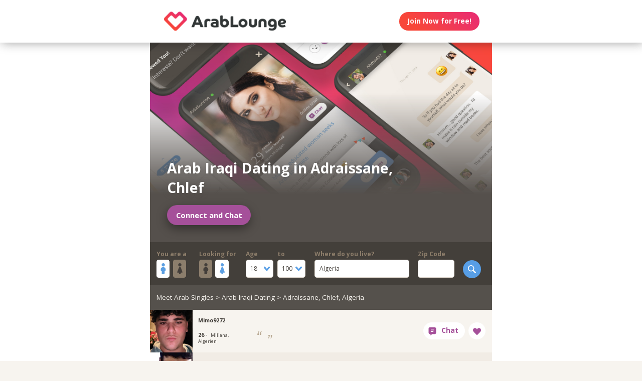

--- FILE ---
content_type: text/html;charset=utf-8
request_url: https://arablounge.com/arab-iraqi-dating-algeria-chlef-adraissane
body_size: 69465
content:
<!DOCTYPE html>
<html xml:lang="en" lang="en">
<!-- NEW WRAPPER -->
<head>
	<title>Arab Singles &amp; Dating - Adraissane, Chlef | ArabLounge.com</title>
  <meta name="description" content="Date Arab singles from Adraissane, Chlef. Quick registration. Mobile friendly. Safe &amp; Secure." />
  <meta name="keywords" content="arab, Arab, arab man, arab woman, arab date, arab love, arab romance, arab single, arab singles, single arabs, single arab, arab dating, arab dates" />
	
	<meta charset="utf-8">
	<link rel="shortcut icon" type="image/x-icon" href="/public/images/favicons/ws-favicon-pink.ico">
	
	<link rel="canonical" href="https://arablounge.com/arab-iraqi-dating-algeria-chlef-adraissane">
	
	<meta content="width=device-width, initial-scale=1.0" name="viewport">
  <!--      -->
	<script type="text/javascript">
		function handleWindowResize() {
		var bodyMaxWidth = 2560;
		var landingPageBodyMax = 1366;
		var remScalingFactor = 50;

		// rem calibrate
		var windowWidth = window.innerWidth;
		var fontSize = windowWidth;
		if (windowWidth >= bodyMaxWidth) {
		fontSize = bodyMaxWidth;
		} else if (windowWidth >= landingPageBodyMax) {
		fontSize = landingPageBodyMax;
		}
		document.documentElement.style.fontSize = fontSize / remScalingFactor + 'px';

		if (document.querySelector('.landingHeader___1sFEGu')) {
		document.querySelector('#signupModal').style.height = window.innerHeight+'px';
		}
		}

		window.addEventListener('resize', handleWindowResize);
		window.addEventListener('load', handleWindowResize);
		handleWindowResize();


		function getStyleNum(elm, property) {
		  return parseFloat(getComputedStyle(elm)[property]);
		};

		fitText = function fitText(elm, iteration = 0, safeLength, maxWidth, maxHeight) {
		  var iteration = arguments.length > 1 && arguments[1] !== undefined ? arguments[1] : 0;
		  if (!elm || safeLength && elm.textContent.length <= safeLength || iteration > 32) return;
		  elm.style.display = 'inline-block';
		  var parentElement = elm.parentElement;
		  var div = document.createElement('div');
		  parentElement.appendChild(div);
		  div.style.width = '1em';
		  var oneEM = getStyleNum(div, 'width');
		  parentElement.removeChild(div);
		  var parentElementWidth = getStyleNum(parentElement, 'width') - getStyleNum(parentElement, 'paddingLeft') - getStyleNum(parentElement, 'paddingRight');
		  var parentElementHeight = getStyleNum(parentElement, 'height') - getStyleNum(parentElement, 'paddingTop') - getStyleNum(parentElement, 'paddingBottom');
		  var maxWidth = maxWidth ? maxWidth * oneEM : parentElementWidth;
		  var maxHeight = maxHeight ? maxHeight * oneEM : parentElementHeight;
		  var elmBoundingClientRect = elm.getBoundingClientRect();

		  if (!!maxWidth && !!maxHeight && (parseInt(elmBoundingClientRect.width, 10) > Math.round(maxWidth) || parseInt(elmBoundingClientRect.height, 10) > Math.round(maxHeight))) {
		    // reduce element font size
		    elm.style.fontSize = "".concat(getStyleNum(elm, 'fontSize') / oneEM - 0.1, "em");
		    // elm.style.lineHeight = "".concat((getStyleNum(elm, 'fontSize') / oneEM - 0.1) * 1.4, "em"); // recursive to reduced more if it is not fit yet

		    fitText(elm, iteration + 1, arguments[2], arguments[3] , arguments[4]);
		  }
		};

		function handleScroll(toShowElm, toHideElm) {
		  var scrollableElement = window;
		  var headerHeight = document.querySelector('.landingHeader___1sFEGu').clientHeight;
		  var shouldBeVisible = document.querySelector(toShowElm).getBoundingClientRect().top - headerHeight < 0;
		  var shouldBeHidden = document.querySelector(toHideElm).getBoundingClientRect().top < window.innerHeight;
		  if (shouldBeVisible)
		    document.querySelector('.stickyCTA').classList.add('visible');
		  if (shouldBeHidden || !shouldBeVisible)
		    document.querySelector('.stickyCTA').classList.remove('visible');
		}

		stickyCTASetup = function(toShowElm, toHideElm, buttonLabel) {
		  document.addEventListener('DOMContentLoaded', function(){
		  	if (document.querySelector(toShowElm)) {
			    var scrollableElement = window;
			    scrollableElement.addEventListener('scroll', function() { handleScroll(toShowElm, toHideElm)});
			    if (buttonLabel) document.querySelector('.stickyCTA .button___17DvsG').innerHTML = buttonLabel;
			}
		  }, false);
		}


		// forEach polyfill
		if (window.NodeList && !NodeList.prototype.forEach) {
		  NodeList.prototype.forEach = function (callback, thisArg) {
		    thisArg = thisArg || window;
		    for (var i = 0; i < this.length; i++) {
		      callback.call(thisArg, this[i], i, this);
		    }
		  };
		}

		// handle select value change
		onSelectChange = function(elm) {
		  elm.nextElementSibling.innerHTML = elm.options[elm.selectedIndex].text;
		}
		// handle default select value
		document.addEventListener("DOMContentLoaded", function(event) {
		  selectElementsList = document.querySelectorAll('.searchForm select')
		  selectElementsList.forEach(function(selectElement) {
		    onSelectChange(selectElement);
		  });
		});

		// lazy load Signup iframe and images on page scroll
		document.addEventListener('DOMContentLoaded', function(){
		  var scrollableElement = window;
		  scrollableElement.addEventListener('scroll', function() {
		    const iframe = document.querySelector('#signupIframe');
		    if (iframe && !iframe.src && iframe.getAttribute('source')) {
		      iframe.src = iframe.getAttribute('source');
		    }
		  });
		}, false);


		// lazy load images

		document.addEventListener("DOMContentLoaded", function() {
			var lazyloadImages;
			var isIOS = !!navigator.platform && /iPad|iPhone|iPod/.test(navigator.platform) && !window.MSStream;
			var iosVersion = 0;
			var agent = window.navigator.userAgent;
			var start = agent.indexOf('OS ');
			if( ( agent.indexOf( 'iPhone' ) > -1 || agent.indexOf( 'iPad' ) > -1 ) && start > -1 ){
  			iosVersion = window.Number( agent.substr( start + 3, 3 ).replace( '_', '.' ) );
			}

			//  iOS 12.1 has IntersectionObserver but fails to use it
			if ("IntersectionObserver" in window && !(isIOS && iosVersion < 13)) {
		    lazyloadImages = document.querySelectorAll(".lazyImage");
		    var imageObserver = new IntersectionObserver(function(entries, observer) {
		      entries.forEach(function(entry) {
		        if (entry.isIntersecting) {
		          var image = entry.target;
		          image.classList.remove("lazyImage");
		          if (image.dataset.src) {image.src = image.dataset.src;}
		          imageObserver.unobserve(image);
		        }
		      });
		    });

		    lazyloadImages.forEach(function(image) {
		      imageObserver.observe(image);
		    });
		  } else {
		    var lazyloadThrottleTimeout;
		    var scrollableElement = window;

				function isElementInView(element) {
					var pageTop = window.pageYOffset;
					var pageBottom = pageTop + window.innerHeight;
					var elementTop = element.getBoundingClientRect().top + document.documentElement.scrollTop;
					return elementTop <= pageBottom;
				};

		    function lazyload () {
			    lazyloadImages = document.querySelectorAll(".lazyImage");

			    if (lazyloadThrottleTimeout) {
		        clearTimeout(lazyloadThrottleTimeout);
		      }

		      lazyloadThrottleTimeout = setTimeout(function() {
		        var scrollTop = window.pageYOffset;
		        lazyloadImages.forEach(function(img) {
	            if (isElementInView(img)) {
	              if (img.dataset.src) {img.src = img.dataset.src;}
	              img.classList.remove('lazyImage');
	            }
		        });
		        if(lazyloadImages.length == 0) {
		          scrollableElement.removeEventListener("scroll", lazyload);
		          window.removeEventListener("resize", lazyload);
		          window.removeEventListener("orientationChange", lazyload);
		        }
		      }, 20);
		    }

		    scrollableElement.addEventListener("scroll", lazyload);
		    window.addEventListener("resize", lazyload);
		    window.addEventListener("orientationChange", lazyload);
		    lazyload ();
		  }
		})
	</script>

	<!-- https://css-tricks.com/the-fastest-google-fonts/ -->
	<link rel="preconnect"
      href="https://fonts.gstatic.com"
      crossorigin />

	<link rel="preload"
	      as="style"
	      href="https://fonts.googleapis.com/css?family=Open+Sans:400,300,700&display=swap" />

	<link rel="stylesheet"
	      href="https://fonts.googleapis.com/css?family=Open+Sans:400,300,700&display=swap"
	      media="print" onload="this.media='all'" />

	<link rel="preconnect"
      href="https://use.typekit.net"
      crossorigin />

	<link rel="preload"
	      as="style"
	      href="https://use.typekit.net/wqj2amv.css" />

	<link rel="stylesheet"
	      href="https://use.typekit.net/wqj2amv.css"
	      media="print" onload="this.media='all'" />


	<style type="text/css">
		/* Inlined critical path css */
    
    
    
      .icon{display:inline-block;width:1em;height:1em;stroke-width:0;stroke:currentColor;fill:currentColor}.lazyImage{background-image:none!important}img{aspect-ratio:attr(width)/attr(height)}html{font-size:100%;-webkit-text-size-adjust:100%;-ms-text-size-adjust:100%}html,input,select{font-family:sans-serif}h1{font-size:2em}img{border:0;-ms-interpolation-mode:bicubic}svg:not(:root){overflow:hidden}form{margin:0}input,select{font-size:100%;margin:0;vertical-align:baseline}input{line-height:normal}input[type=submit]{-webkit-appearance:button}input[type=checkbox]{box-sizing:border-box;padding:0}input::-moz-focus-inner{border:0;padding:0}html{box-sizing:border-box}*,:after,:before{box-sizing:inherit}:focus{outline:0}img{display:block;max-width:100%;height:auto}:root{-webkit-text-size-adjust:none;-moz-text-size-adjust:none;-o-text-size-adjust:none;text-size-adjust:none}html{touch-action:manipulation}input,select{font-size:1em}html{-webkit-font-smoothing:antialiased;-moz-osx-font-smoothing:grayscale}body{font-family:Helvetica,Arial,sans-serif}a,a:visited{text-decoration:none;color:inherit}@media screen and (min-width:2560px){html{font-size:51.2px}}@media screen and (min-width:1366px) and (max-width:2559px){html{font-size:27.32px}}@media screen and (min-width:1024px) and (max-width:1365px){html{font-size:20.48px}}@media screen and (min-width:600px) and (max-width:1023px){html{font-size:12px}}@media screen and (min-width:320px) and (max-width:599px){html{font-size:6.4px}}body,html{width:100%;}body{margin:0;padding:0;background-color:#f7f4ef}.clearfix___12A4Lo:after,.clearfix___12A4Lo:before{content:" ";display:table}.clearfix___12A4Lo:after{clear:both}@media screen and (min-width:320px) and (max-width:599px){.hideMobile___1WE_o3{display:none!important}}@media screen and (min-width:2560px){.touchSize___2Fd9u8{height:1.3256666667rem;width:1.3256666667rem;line-height:1.3256666667rem;font-size:100%}}@media screen and (min-width:1366px) and (max-width:2559px){.touchSize___2Fd9u8{height:1.3256666667rem;width:1.3256666667rem;line-height:1.3256666667rem;font-size:100%}}@media screen and (min-width:1024px) and (max-width:1365px){.touchSize___2Fd9u8{height:1.3256666667rem;width:1.3256666667rem;line-height:1.3256666667rem;font-size:100%}}@media screen and (min-width:600px) and (max-width:1023px){.touchSize___2Fd9u8{height:2.2094444444rem;width:2.2094444444rem;line-height:2.2094444444rem;font-size:100%}}@media screen and (min-width:320px) and (max-width:599px){.touchSize___2Fd9u8{height:4.97125rem;width:4.97125rem;line-height:4.97125rem;font-size:100%}}.square-100___SAVKma{width:3.3256666667rem}.height-100___2GTj64,.square-100___SAVKma{height:3.3256666667rem}.width-100___1mtDuF{width:3.3256666667rem}.lineheight-100___1ajXSO{line-height:3.3256666667rem;vertical-align:middle}.height-150___X6zKjI{height:4.9923333333rem}.width-200___sRETU6{width:6.659rem}.width-350___3-qb9t{width:11.659rem}.width-800___2n1tVQ{width:26.659rem}@media screen and (min-width:600px) and (max-width:1023px){.square-100___SAVKma{width:5.5427777778rem}.height-100___2GTj64,.square-100___SAVKma{height:5.5427777778rem}.width-100___1mtDuF{width:5.5427777778rem}.lineheight-100___1ajXSO{line-height:5.5427777778rem;vertical-align:middle}.height-150___X6zKjI{height:8.3205555556rem}.width-200___sRETU6{width:11.0983333333rem}.width-350___3-qb9t{width:19.4316666667rem}.width-800___2n1tVQ{width:44.4316666667rem}}@media screen and (min-width:320px) and (max-width:599px){.square-100___SAVKma{height:12.47125rem;width:12.47125rem}.height-100___2GTj64{height:12.47125rem}.width-100___1mtDuF{width:12.47125rem}.lineheight-100___1ajXSO{line-height:12.47125rem;vertical-align:middle}.height-150___X6zKjI{height:18.72125rem}.width-200___sRETU6{width:24.97125rem}.width-350___3-qb9t{width:43.72125rem}}@media screen and (min-width:600px) and (max-width:1023px){.width-800t___wBgUyE{width:44.4316666667rem}}@media screen and (min-width:320px) and (max-width:599px){.height-75m___1k8vZn{height:9.34625rem}.width-400m___1xbxPb{width:49.97125rem}}.padding-30pad___2inS2n{padding:.9923333333rem}.padding-40pad___1MzgKm{padding:1.3256666667rem}.padding-50pad___247gA3{padding:1.659rem}.padding-75pad___2r8Hwe{padding:2.4923333333rem}@media screen and (min-width:600px) and (max-width:1023px){.padding-30pad___2inS2n{padding:1.6538888889rem}.padding-40pad___1MzgKm{padding:2.2094444444rem}.padding-50pad___247gA3{padding:2.765rem}.padding-75pad___2r8Hwe{padding:4.1538888889rem}}@media screen and (min-width:320px) and (max-width:599px){.padding-30pad___2inS2n{padding:3.72125rem}.padding-40pad___1MzgKm{padding:4.97125rem}.padding-50pad___247gA3{padding:6.22125rem}.padding-75pad___2r8Hwe{padding:9.34625rem}}@media screen and (min-width:600px) and (max-width:1023px){.padding-40tpad___1LMDht{padding:2.2094444444rem}}@media screen and (min-width:320px) and (max-width:599px){.padding-30mpad___135nHL{padding:3.72125rem}}.t12___265jtz{font-size:.8571428571em}.t14___1G-lo0{font-size:1em}.t18___2fVtTx{font-size:1.2857142857em}@media screen and (min-width:600px) and (max-width:1023px){.t14t___J71PuJ{font-size:1em}}@media screen and (min-width:320px) and (max-width:599px){.t12m___3a5B9g{font-size:.8571428571em}}.word-wrap___2-DgDE{overflow-wrap:break-word;word-wrap:break-word;-ms-word-break:break-all;word-break:break-word;-ms-hyphens:auto;-webkit-hyphens:auto;hyphens:auto}body{font-size:14px;font-weight:400;line-height:1.65}@media screen and (min-width:2560px){body{font-size:26.2371888726px}}@media screen and (min-width:1366px) and (max-width:2559px){body{font-size:20.1185944363px;font-size:.51245rem}}@media screen and (min-width:1024px) and (max-width:1365px){body{font-size:13px;font-size:calc(6.0117px + .2924rem)}}@media screen and (min-width:600px) and (max-width:1023px){body{font-size:15.5px;font-size:calc(2.09434px + .82547rem)}}@media screen and (min-width:320px) and (max-width:599px){body{font-size:19px;font-size:calc(2.57143px + 1.78571rem)}}.xButton___3gO7P9{position:absolute;top:50%;transform:translateY(-50%);right:0;font-size:.8em;padding:.8em;color:#e0d9d0}.bodyWrapper___3K4_WY{min-height:100%;background-color:#b09e86;width:100%;z-index:-1;position:relative}.overlayMask{position:fixed;top:0;left:0;overflow:hidden;width:0;height:0;background-color:#000;opacity:0;z-index:4000}.field___3fx-WU{display:block;margin-bottom:1em;font-size:.9em}.box___1gwWWm{border:1px solid #e0d9d0;background-color:#fff;border-radius:.4em}.label___1ECzYC{display:block;font-weight:700;color:#8d7e6b;width:100%;margin-bottom:.1em}.buttonContainer___3WM_A3{display:inline-block;margin-bottom:0}.button___17DvsG{display:inline-block;font-weight:700;height:2.7em;line-height:2.7em;margin-right:.7em;outline:0;padding:0 1.2em;position:relative;text-align:center;vertical-align:middle;white-space:nowrap}.primary___1laWXX,.primary___1laWXX:visited{border:none;color:#fff;background-color:#579ee6}.action___3vrtAv,.action___3vrtAv:visited{border:none;color:#fff;background-color:#a5509a}.input___1-BXBA{color:#433f3a;vertical-align:middle;width:auto;padding:.7em;outline:0;font-weight:400;resize:none;overflow:hidden}.input___1-BXBA.fullWidth___GE4YZ1{width:100%}.input___1-BXBA::-webkit-input-placeholder{color:#bab0a4}.input___1-BXBA:-moz-placeholder,.input___1-BXBA::-moz-placeholder{color:#bab0a4}.input___1-BXBA:-ms-input-placeholder,.input___1-BXBA::-ms-input-placeholder{color:#bab0a4}.selectWrap___3Bp3rr{overflow:hidden;position:relative}.selectWrap___3Bp3rr svg{display:block;border-radius:3px;position:absolute;top:50%;transform:translateY(-50%);right:0;z-index:0;fill:#579ee6;background-color:#fff;vertical-align:middle;line-height:inherit;padding:.5em .8em}.selectWrap___3Bp3rr .select___2OqlPs{width:100%;padding:.8em;border:none;box-shadow:none;background-color:transparent;background-image:none;-webkit-appearance:none;-moz-appearance:none;appearance:none;outline:0;opacity:0;position:absolute}.selectWrap___3Bp3rr .select___2OqlPs:-moz-focusring{color:transparent;text-shadow:0 0 0 #000}.selectedOption___38vXsu{width:100%;padding:.58em .7em;white-space:nowrap;color:#433f3a}.country___2yA7E0{margin-bottom:.5em}.searchButton___1kafnR{float:right}.sectionContent___2klOXE{position:relative}.avatar___1YFKIJ{color:#000;background-position-x:center;background-position-y:top;background-size:cover;background-repeat:none;background-color:#effaf9;z-index:0!important}.avatar{background-color:transparent}.dashboardSection___3l6TqQ{float:left;position:relative}.circleButton___3ziR90{border-radius:500px;border:0;background-color:#fff;color:#a5509a;display:inline-block;position:relative;text-align:center;box-shadow:0 0 1px 1px transparent}.circleButton___3ziR90 .icon{display:block;font-size:1.2em;text-align:center;vertical-align:middle;margin:auto;display:inline-block}@media screen and (min-width:2560px){.circleButton___3ziR90 .icon{height:1.3256666667rem;line-height:1.3256666667rem}}@media screen and (min-width:1366px) and (max-width:2559px){.circleButton___3ziR90 .icon{height:1.3256666667rem;line-height:1.3256666667rem}}@media screen and (min-width:1024px) and (max-width:1365px){.circleButton___3ziR90 .icon{height:1.3256666667rem;line-height:1.3256666667rem}}@media screen and (min-width:600px) and (max-width:1023px){.circleButton___3ziR90 .icon{height:2.2094444444rem;line-height:2.2094444444rem}}@media screen and (min-width:320px) and (max-width:599px){.circleButton___3ziR90 .icon{height:4.97125rem;line-height:4.97125rem}}.profile___1qGi1H{position:relative}.profileOdd___sErIZI{background-color:#f7f4ef}.profileOdd___sErIZI .avatar{background-color:#effaf9}.profileInfo___11b_Dg{position:relative;float:left;padding-right:0}.displayName___coEGSP{font-weight:700;display:block;white-space:nowrap;overflow:hidden;text-overflow:ellipsis;margin-right:-10px;margin-top:-.4em;margin-bottom:.2em}.infoGroup___2mYDpo{line-height:1.2;margin-right:-10px}.age___3wNqdH{font-weight:700;line-height:1em;margin-right:.4em}
.location___409bpw{margin-right:-10px}.headline___1CmwCY{float:left;display:table;font-style:italic;line-height:1.2;padding-bottom:0;padding-top:0}.headline___1CmwCY .content___1PcmqX{display:table-cell;vertical-align:middle}.quoteLeft___JXCiOI,.quoteRight___3CX67h{font-size:2.5em;font-family:Gill Sans,Arial;line-height:1em;height:20px;display:inline-block;color:#b8a892}.quoteLeft___JXCiOI{top:10px;position:relative;padding-right:.2em}.quoteRight___3CX67h{padding-left:.2em;position:relative;margin-top:-1em;margin-right:-1em}.quoteLeft___JXCiOI.ltr___vgyTCh:before{content:"\201C"}.quoteRight___3CX67h.ltr___vgyTCh:before{content:"\201E"}.likeContainer___PT_LBP{float:right}.profileContainer___gzp1oH{position:relative;background-color:#a3c3c2}.circleEllipseButton___3IG_9a{font-weight:700;border-radius:3.3256666667rem;opacity:.75;display:block;position:relative;box-shadow:0 0 1px 1px transparent}.circleEllipseButton___3IG_9a:before{display:block;position:absolute;left:50%;top:50%;transform:translateX(-50%) translateY(-50%)}.small___2tCeN9{height:.9923333333rem;width:.9923333333rem;line-height:.9923333333rem}@media screen and (min-width:600px) and (max-width:1023px){.small___2tCeN9{height:1.6538888889rem;width:1.6538888889rem;line-height:1.6538888889rem}}@media screen and (min-width:320px) and (max-width:599px){.small___2tCeN9{height:3.72125rem;width:3.72125rem;line-height:3.72125rem}}.small___2tCeN9:before{padding-top:.05em}.dark___1Fsuaa{background-color:rgba(136,135,134,.6);color:#fff}.modalOverlay___39vwDs{background-color:rgba(241,236,228,.9);bottom:0;left:0;position:fixed;right:0;top:0;display:flex;flex-flow:row wrap;justify-content:center;align-items:center;align-content:space-around;opacity:0}.modalContent___2Dj-vK{flex:0 1 auto;margin:0 auto;display:block;position:relative}.defaultModalContainertStyle___mXFydN{box-shadow:0 .5rem 1.5rem 0 rgba(0,0,0,.48);background-color:#fff;border-radius:.3em;overflow:auto;max-height:100%;max-height:calc(100% - 1.659rem);margin:1.659rem}@media screen and (min-width:320px) and (max-width:599px){.defaultModalContainertStyle___mXFydN{max-height:calc(100% - 3.72125rem);margin:3.72125rem}}@media screen and (min-width:600px) and (max-width:1023px){.defaultModalContainertStyle___mXFydN{max-height:calc(100% - 1.65389rem);margin:1.65389rem}}.modalOverlayOpen___j6r159{opacity:1}.xButton___dWuqJc{position:absolute;right:0;top:0;transform:none;font-size:.9em!important}.xButton___dWuqJc:before{display:block}.pageWrapper___1rW0oi{position:relative}.pageContentWrapper___36eoUf{min-height:100%;position:relative;margin-left:11.659rem}@media screen and (min-width:600px) and (max-width:1023px){.pageContentWrapper___36eoUf{margin-left:5.5427777778rem}}@media screen and (min-width:320px) and (max-width:599px){.pageContentWrapper___36eoUf{margin-left:0}}.dark___3MYMnk{background-color:#433f3a;color:#e5d6c1}.wrapperWithSidebar___1v4YZS{box-shadow:0 -.5rem 2.5rem .5rem rgba(0,0,0,.45)}.footer___iUIEO7{position:absolute;bottom:0}.footer___iUIEO7:after{content:"";height:4.9923333333rem;width:100%;display:block;opacity:.05}@media screen and (min-width:600px) and (max-width:1023px){.footer___iUIEO7:after{background-size:contain}}@media screen and (min-width:320px) and (max-width:599px){.footer___iUIEO7:after{background-size:contain}}.pageContent___V-9bDP{width:100%;color:#433f3a;float:left}.hasFooter___utKNrQ{padding-bottom:9.9923333333rem}.pageContent___1MusaL>*{float:left}.modalFrame___22Ch7k{height:100%;width:100%;max-width:380px;-webkit-overflow-scrolling:touch;overflow-y:auto;font-size:0}.modalFrame___22Ch7k iframe{border:none;height:100%;width:100%}.body___WtJ2Vr{width:100%;max-width:2560px;margin:0 auto;position:relative;font-size:1em;}.centerSection___2RHYiE{margin:0 auto;max-width:1366px}@media screen and (min-width:2560px){.centerSection___2RHYiE{max-width:2560px}}.footerLinks___JeLbOy{margin-bottom:1em}.footerLink___2Yk1Og{display:inline-block}.footerLink___2Yk1Og:after{content:"-";padding:0 5px}.footerLink___2Yk1Og:last-child:after{display:none}.loginButtonWrapper___k7DgEe{display:flex;align-items:center;flex-direction:column;align-self:center}.loginButton___1a7TLc{background:#3ca24d;border:none!important;color:#fff;margin-right:0}@media screen and (min-width:320px) and (max-width:599px){.loginButton___1a7TLc{font-size:.8em}}.landingHeader___1sFEGu{width:100%;position:relative;background-color:#fff;box-shadow:3px 0 20px rgba(0,0,0,.4);z-index:5000}.centerSection___7P_AdP{height:100%;display:flex;flex-flow:row nowrap;justify-content:space-between;align-content:center}.siteLogoWrapper___1M0D4o{height:100%}.logo___2i6JLi{margin:0 auto; height: 100% !important; width: auto;}.actionButtonsWrapper___2G-Ky1{margin-right:.9923333333rem;display:flex;flex-flow:row nowrap}.buttonWrapper___2Qng-C{display:flex;align-items:center}.PROFILE_PICTURE_MEDIUM___1IZZrk{font-size:3em}.avatar___1YFKIJ{position:relative;display:flex;justify-content:center;justify-content:space-evenly;align-items:center;z-index:0}.avatar{background-color:initial}.profilePicture___1AUFx1{position:relative;float:left}.profilePicture___1AUFx1 .avatar{background-color:#effaf9}h1{font-weight:400;font-size:1.7em;line-height:1.5;margin:0}.button___17DvsG{border-radius:2em}.loginButton___1a7TLc{background:linear-gradient(45deg, #f84739 20%, #e82b74 100%) !important}.loginButton___1a7TLc:hover{background:linear-gradient(0, #f84739 20%, #e82b74 100%) !important}.siteLogoWrapper___1M0D4o{display:flex}.siteLogoWrapper___1M0D4o img{height:auto;max-height:3.3256666667rem}@media screen and (min-width:600px) and (max-width:1023px){.siteLogoWrapper___1M0D4o img{max-height:5.5427777778rem}}@media screen and (min-width:320px) and (max-width:599px){.siteLogoWrapper___1M0D4o img{max-height:9.34625rem}}.siteLogoWrapper___1M0D4o a{align-self:center}.genderSwitch input{-ms-filter:"alpha(opacity=0)";opacity:0;position:absolute;left:-99999px}.genderSwitch .label___1ECzYC{white-space:nowrap}.genderSwitch input+.label .switchElm{padding:.32em .1em;border-radius:.2em;font-size:1.8em;display:flex;justify-content:center;align-items:center;margin-right:.3em}.genderSwitch input+.label .switchElm.man{background-color:#fff;color:#5c9fe2}.genderSwitch input+.label .switchElm.woman{background-color:#8c7e6c;color:#433e3a}.genderSwitch input:checked+.label .switchElm.woman{background-color:#fff;color:#5c9fe2}.genderSwitch input:checked+.label .switchElm.man{background-color:#8c7e6c;color:#433e3a}.genderSwitch .switchElmContainer{display:flex;flex-direction:row}.bodyWrapper___3K4_WY{background-color:#fff}#bodyWrapper{z-index:0!important}.pageContentWrapper___36eoUf{min-height:100vh;box-shadow:none;margin-left:auto!important;margin-right:auto!important}.pageContent___V-9bDP{display:flex;flex-direction:column}.pageContent___1MusaL{overflow:visible}.centerSection___2RHYiE{max-width:26.659rem}@media screen and (min-width:600px) and (max-width:1023px){.centerSection___2RHYiE{max-width:44.4316666667rem}}@media screen and (min-width:320px) and (max-width:599px){.centerSection___2RHYiE{max-width:49.97125rem}}.seoPagesHeadline{display:flex;background:#55504c;overflow:hidden;float:none}.seoPagesHeadline:before{content:"";width:1px;margin-left:-1px;float:left;height:0;padding-top:58.3333333333%}@media screen and (min-width:320px) and (max-width:599px){.seoPagesHeadline:before{padding-top:100%}}.seoPagesHeadline :after{content:"";display:table;clear:both}.heroContent{background-repeat:no-repeat;background-size:cover;display:flex;flex-direction:column;justify-content:flex-end;position:relative;color:#fff;width:100%}.heroContent:before{content:"";display:block;height:101%;width:100%;position:absolute;top:0;left:0;background:#55504c;background:linear-gradient(0deg,#55504c,#55504c 25%,rgba(85,80,76,0) 75%);z-index:0}@media screen and (min-width:320px) and (max-width:599px){.heroContent:before{background:linear-gradient(0deg,#55504c,#55504c 25%,rgba(85,80,76,0) 135%)}}.heroContent .heroConnectBtn{align-self:flex-start;font-size:1.1em;box-shadow:-1px 7px 20px rgba(0,0,0,.4);margin:1em 0 0}.heroContent h1{z-index:1;align-self:flex-start;font-weight:700;font-size:2.1em;line-height:1.4;text-shadow:1px 2px 11px rgba(84,80,76,.72);max-height:50%;max-width:75%}@media screen and (min-width:320px) and (max-width:599px){.heroContent h1{max-width:90%}}.breadcrumb{background-color:#55514c;width:100%;padding:1em;color:#f7f4ef}@media screen and (min-width:320px) and (max-width:599px){.breadcrumb{font-size:.85em}}.footer___iUIEO7{background-color:#55504c;position:relative;bottom:auto;width:100%;float:left}.footer___iUIEO7 .centerContainer___eYF4lP{color:#fff}.hasFooter___utKNrQ{padding-bottom:0!important}.pagination{color:#f7f4ef;text-align:center;padding-top:3em;padding-bottom:3em;float:left;width:100%}.pagination a{display:inline-block;margin:0 .25em}.pagination a.this-page{background-color:hsla(0,0%,100%,.6);color:#f1ece5}.erosicon-next___rszZO2,.erosicon-previous___17qWgZ{font-size:.8em;position:relative}a.paginationPrev{margin-right:1em}a.paginationNext{margin-left:1em}.searchForm .moreFilters{display:none;padding:0 1em 1em;width:auto;font-size:.8em}.searchForm .moreFilters:before{float:right;margin-top:.5em;margin-left:.6em}@media screen and (max-width:599px) and (min-width:320px){.searchForm .moreFilters{display:inline-block}}.searchForm form{padding:1em 1em .2em;display:flex;flex-direction:row;justify-content:space-between;width:100%}@media screen and (min-width:320px) and (max-width:599px){.searchForm form{padding-bottom:0}}@media screen and (min-width:320px) and (max-width:599px){.searchForm form .field___3fx-WU{font-size:.82em}}.searchForm form .searchFormField{margin-right:1.4em}@media screen and (min-width:320px) and (max-width:599px){.searchForm form .searchFormField{margin-right:.7em}}.searchForm form .ageField{display:flex;flex-direction:row}.searchForm form .ageField>div{width:4.6em;margin-right:.6em}.searchForm form .ageField>div:last-child{margin-right:0}.searchForm form .ageField .selectWrap___3Bp3rr svg{background-color:transparent;padding:0;margin:0 .5em .2em}.searchForm form .zipField{max-width:6em}.searchForm form .countryField{flex-grow:1}@media screen and (min-width:320px) and (max-width:599px){.searchForm form .countryField,.searchForm form .zipField{display:none}}.searchForm form .searchButton___1kafnR{margin-top:1.8em}.searchForm form .searchButton___1kafnR input{-ms-filter:"alpha(opacity=0)";opacity:0;position:absolute;left:-99999px}.searchForm form .searchButton___1kafnR label{padding:0 .8em;border-radius:3em;width:3em;height:3em;display:flex;justify-content:center;align-items:center}.searchForm form .searchButton___1kafnR label svg{font-size:1.3em}.profile___1qGi1H{display:flex;justify-content:space-between;float:left}.profile___1qGi1H .likeContainer___PT_LBP{display:flex;flex-shrink:0;width:auto;padding-left:0;padding-right:1em}.profile___1qGi1H .profileInfo___11b_Dg{width:auto;padding:1em;font-size:.8em;display:flex;flex-direction:column;justify-content:space-around}.profile___1qGi1H .profileLink{display:flex}.chatButton___1nmrbw:not([data-label=""]){width:auto;margin:0 .5em;flex-shrink:0}.chatButton___1nmrbw:not([data-label=""]):after{content:attr(data-label);font-family:inherit!important;font-weight:700!important;font-size:1em;width:auto;padding-right:1em}.chatButton___1nmrbw:not([data-label=""]) .icon{display:inline-block;margin:0 .6em}.signupSection{display:flex;flex-direction:column;align-items:center;background:#55504c;padding-bottom:2em}.signupSection .signupBackground{background-repeat:no-repeat;background-size:cover;position:relative;width:100%;height:60vh}@media screen and (min-width:600px) and (max-width:1023px){.signupSection .signupBackground{background-position:50%}}@media screen and (min-width:1024px) and (max-width:1365px){.signupSection .signupBackground{background-position:50%}}@media screen and (min-width:1366px) and (max-width:2559px){.signupSection .signupBackground{background-position:50%}}.signupSection .signupBackground:before{content:"";display:block;height:101%;width:100%;position:absolute;top:0;left:0;background:#55504c;background:linear-gradient(0deg,#55504c,#55504c 20%,rgba(85,80,76,0) 55%);z-index:0}.hiddenModal{display:none}.modalOverlay___39vwDs{z-index:5001}.modalContent___2Dj-vK{height:100%;background-color:#f7f4ef;width:100%;max-width:380px;margin:1em}.close___3uXTku{z-index:1}.seoPagesContent{width: 100%;}.photosList___2Yrs1E .photoLink:nth-child(8n+0) div{margin-right:-.1em}@media screen and (min-width: 320px) and (max-width: 599px){.photosList___2Yrs1E .photoLink:nth-child(4n+0) div{margin-right:-.1em}}.landingHeader___1sFEGu{position:sticky;top:0;}

    
    
    
    
	    
    

	</style>

	
	<link rel="stylesheet" href="/NAS/static/assets/seogeo_45.css" media="print" onload="this.media='all'">
	


  
  
  
    <link rel="stylesheet" href="/assets/css/new/directory-pages.css?v=build-2026-01-29_03.44.45" media="print" onload="this.media='all'" >
  
  
  
  
    
  

	<script>
	function openSignupModal() {
 	  document.querySelector('#signupModal iframe').src="/signuppage?affiliateid=GEO_arab-iraqi-dating-algeria-chlef-adraissane";
		document.getElementById('signupModal').classList.remove('hiddenModal');
		return false;
	}
	function closeSignupModal() {
		document.getElementById('signupModal').classList.add('hiddenModal');
		return false;
	}
	</script>
</head>

<body class="fonts-loaded">
<div id="root">
	<div class=" " dir="ltr">
		<div id="arab-iraqi-dating-algeria-chlef-adraissane" class="body___WtJ2Vr">
			<div id="bodyWrapper" class="bodyWrapper___3K4_WY">


				<!-- TOP WHITE HEADER -->
				<div class="landingHeader___1sFEGu height-100___2GTj64 height-75m___1k8vZn clearfix___12A4Lo">
				    <div class="centerSection___7P_AdP centerSection___2RHYiE">
							  
				        <div class="siteLogoWrapper___1M0D4o">
				            <a href="/?affiliateid=GEO_arab-iraqi-dating-algeria-chlef-adraissane">
				                <img alt="ArabLounge.com" width="640" height="182"
                        src="https://arablounge.com/public/images/logos/arab-lounge-logo.png"
                        class="logo___2i6JLi height-100___2GTj64 height-75m___1k8vZn">
				            </a>
				        </div>
				        <div class="actionButtonsWrapper___2G-Ky1 height-100___2GTj64 height-75m___1k8vZn">
				            <div class="buttonWrapper___2Qng-C">
				                <div class="loginButtonWrapper___k7DgEe">
				                    <span onclick="return openSignupModal();"
			                            class="loginButton___1a7TLc button___17DvsG box___1gwWWm">Join Now for Free!</span>
				                </div>
				            </div>
				        </div>
								
				    </div>
				</div>


				<div class="pageWrapper___1rW0oi">
					<div id="PageContentWrapper" class="dark___3MYMnk wrapperWithSidebar___1v4YZS pageContentWrapper___36eoUf clearfix___12A4Lo width-800___2n1tVQ width-800t___wBgUyE width-400m___1xbxPb">
						<div class="pageContent___V-9bDP hasFooter___utKNrQ">
							<div class="pageContent___1MusaL">
								
								
								<script type="text/javascript">
									stickyCTASetup('.dashboardProfileReviewSection___RzPCUP', '#signupIframe');
								</script>
								
								

								<!-- MAIN PAGE CONTENT -->
<!-- TYPE: listing PAGE: :page -->
<!-- NEW PAGE -->



          				<!-- NEW LOCATION -->
                
                
								<div class="seoPagesHeadline">
									<div class="heroContent padding-40pad___1MzgKm padding-30mpad___135nHL">
										<div><!-- SPACE HOLDER --></div>
										<h1><span id="heroTitle">Arab Iraqi Dating in Adraissane, Chlef</span></h1>
										<span href="" onclick="return openSignupModal();"
                          class="heroConnectBtn button___17DvsG field___3fx-WU box___1gwWWm centered___QH4qo6 action___3vrtAv">Connect and Chat</span>
									</div>
								</div>
								<script type="text/javascript">
									function fitHero() {
										fitText(document.getElementById('heroTitle'), 0, null, null, 3);
										fitText(document.getElementById('heroTitle2'), 0, null, null, 2);
									}; fitHero();
                  window.addEventListener("resize", fitHero);
                  window.addEventListener("load", fitHero);
								</script>
                
                

                
                
                <!-- NEW SEARCH FORM -->
<div class="searchForm wide width-800___2n1tVQ width-400m___1xbxPb">
	<form novalidate action="/publicsearch/go" method="get">
	  <div class="searchFormField">
			<div class="field___3fx-WU genderSwitch">
				<input id="elm-554211" name="iam" value="female"
							 type="checkbox">
				<label class="label">
					<label for="elm-554211" class="label___BRc8Ij label___1ECzYC">You are a
				  </label>
				  <label class="switchElmContainer">
						<label for="elm-554211" class="erosicon-gender-male___1kLn6S switchElm man"><svg class="icon erosicon-gender-male"><use xlink:href="/assets/css/new/erosicon-symbol-defs.svg#erosicon-gender-male"></use></svg></label>
						<label for="elm-554211" class="erosicon-gender-female___36iaWK switchElm woman"><svg class="icon erosicon-gender-female"><use xlink:href="/assets/css/new/erosicon-symbol-defs.svg#erosicon-gender-female"></use></svg></label>
					</label>
				</label>
			</div>
		</div>
		<div class="searchFormField">
			<div class="field___3fx-WU genderSwitch">
				<input id="elm-368782" name="lookingfor" value="female"
					     type="checkbox" checked>
				<label class="label">
					<label for="elm-368782" class="label___BRc8Ij label___1ECzYC">Looking for
				  </label>
				  <label class="switchElmContainer">
						<label for="elm-368782" class="erosicon-gender-male___1kLn6S switchElm man"><svg class="icon erosicon-gender-male"><use xlink:href="/assets/css/new/erosicon-symbol-defs.svg#erosicon-gender-male"></use></svg></label>
						<label for="elm-368782" class="erosicon-gender-female___36iaWK switchElm woman"><svg class="icon erosicon-gender-female"><use xlink:href="/assets/css/new/erosicon-symbol-defs.svg#erosicon-gender-female"></use></svg></label>
					</label>
				</label>
			</div>
	  </div>

	  <div class="searchFormField ageField">
			<div class="field___3fx-WU">
			  <label for="elm-554211" class="label___BRc8Ij label___1ECzYC">Age
			  </label>
			  <div class="selectWrap___3Bp3rr box___1gwWWm erosicon-form-droparrow___1g7WmM">
			  	<svg class="icon erosicon-form-droparrow"><use xlink:href="/assets/css/new/erosicon-symbol-defs.svg#erosicon-form-droparrow"></use></svg>
				<select name="minage" id="elm-554211" required class="select___2OqlPs" onChange="onSelectChange(this);">
          
				  <option value="18" selected>18</option>
          
				  <option value="19">19</option>
          
				  <option value="20">20</option>
          
				  <option value="21">21</option>
          
				  <option value="22">22</option>
          
				  <option value="23">23</option>
          
				  <option value="24">24</option>
          
				  <option value="25">25</option>
          
				  <option value="26">26</option>
          
				  <option value="27">27</option>
          
				  <option value="28">28</option>
          
				  <option value="29">29</option>
          
				  <option value="30">30</option>
          
				  <option value="31">31</option>
          
				  <option value="32">32</option>
          
				  <option value="33">33</option>
          
				  <option value="34">34</option>
          
				  <option value="35">35</option>
          
				  <option value="36">36</option>
          
				  <option value="37">37</option>
          
				  <option value="38">38</option>
          
				  <option value="39">39</option>
          
				  <option value="40">40</option>
          
				  <option value="41">41</option>
          
				  <option value="42">42</option>
          
				  <option value="43">43</option>
          
				  <option value="44">44</option>
          
				  <option value="45">45</option>
          
				  <option value="46">46</option>
          
				  <option value="47">47</option>
          
				  <option value="48">48</option>
          
				  <option value="49">49</option>
          
				  <option value="50">50</option>
          
				  <option value="51">51</option>
          
				  <option value="52">52</option>
          
				  <option value="53">53</option>
          
				  <option value="54">54</option>
          
				  <option value="55">55</option>
          
				  <option value="56">56</option>
          
				  <option value="57">57</option>
          
				  <option value="58">58</option>
          
				  <option value="59">59</option>
          
				  <option value="60">60</option>
          
				  <option value="61">61</option>
          
				  <option value="62">62</option>
          
				  <option value="63">63</option>
          
				  <option value="64">64</option>
          
				  <option value="65">65</option>
          
				  <option value="66">66</option>
          
				  <option value="67">67</option>
          
				  <option value="68">68</option>
          
				  <option value="69">69</option>
          
				  <option value="70">70</option>
          
				  <option value="71">71</option>
          
				  <option value="72">72</option>
          
				  <option value="73">73</option>
          
				  <option value="74">74</option>
          
				  <option value="75">75</option>
          
				  <option value="76">76</option>
          
				  <option value="77">77</option>
          
				  <option value="78">78</option>
          
				  <option value="79">79</option>
          
				  <option value="80">80</option>
          
				  <option value="81">81</option>
          
				  <option value="82">82</option>
          
				  <option value="83">83</option>
          
				  <option value="84">84</option>
          
				  <option value="85">85</option>
          
				  <option value="86">86</option>
          
				  <option value="87">87</option>
          
				  <option value="88">88</option>
          
				  <option value="89">89</option>
          
				  <option value="90">90</option>
          
				  <option value="91">91</option>
          
				  <option value="92">92</option>
          
				  <option value="93">93</option>
          
				  <option value="94">94</option>
          
				  <option value="95">95</option>
          
				  <option value="96">96</option>
          
				  <option value="97">97</option>
          
				  <option value="98">98</option>
          
				  <option value="99">99</option>
          
				  <option value="100">100</option>
          
				</select>
				<div class="selectedOption___38vXsu">18</div>
			  </div>
			</div>
			<div class="field___3fx-WU">
			  <label for="elm-368782" class="label___BRc8Ij label___1ECzYC">to
			  </label>
			  <div class="selectWrap___3Bp3rr box___1gwWWm erosicon-form-droparrow___1g7WmM">
			  	<svg class="icon erosicon-form-droparrow"><use xlink:href="/assets/css/new/erosicon-symbol-defs.svg#erosicon-form-droparrow"></use></svg>
				<select name="maxage" id="elm-368782" required class="select___2OqlPs" onChange="onSelectChange(this);">
          
				  <option value="18">18</option>
          
				  <option value="19">19</option>
          
				  <option value="20">20</option>
          
				  <option value="21">21</option>
          
				  <option value="22">22</option>
          
				  <option value="23">23</option>
          
				  <option value="24">24</option>
          
				  <option value="25">25</option>
          
				  <option value="26">26</option>
          
				  <option value="27">27</option>
          
				  <option value="28">28</option>
          
				  <option value="29">29</option>
          
				  <option value="30">30</option>
          
				  <option value="31">31</option>
          
				  <option value="32">32</option>
          
				  <option value="33">33</option>
          
				  <option value="34">34</option>
          
				  <option value="35">35</option>
          
				  <option value="36">36</option>
          
				  <option value="37">37</option>
          
				  <option value="38">38</option>
          
				  <option value="39">39</option>
          
				  <option value="40">40</option>
          
				  <option value="41">41</option>
          
				  <option value="42">42</option>
          
				  <option value="43">43</option>
          
				  <option value="44">44</option>
          
				  <option value="45">45</option>
          
				  <option value="46">46</option>
          
				  <option value="47">47</option>
          
				  <option value="48">48</option>
          
				  <option value="49">49</option>
          
				  <option value="50">50</option>
          
				  <option value="51">51</option>
          
				  <option value="52">52</option>
          
				  <option value="53">53</option>
          
				  <option value="54">54</option>
          
				  <option value="55">55</option>
          
				  <option value="56">56</option>
          
				  <option value="57">57</option>
          
				  <option value="58">58</option>
          
				  <option value="59">59</option>
          
				  <option value="60">60</option>
          
				  <option value="61">61</option>
          
				  <option value="62">62</option>
          
				  <option value="63">63</option>
          
				  <option value="64">64</option>
          
				  <option value="65">65</option>
          
				  <option value="66">66</option>
          
				  <option value="67">67</option>
          
				  <option value="68">68</option>
          
				  <option value="69">69</option>
          
				  <option value="70">70</option>
          
				  <option value="71">71</option>
          
				  <option value="72">72</option>
          
				  <option value="73">73</option>
          
				  <option value="74">74</option>
          
				  <option value="75">75</option>
          
				  <option value="76">76</option>
          
				  <option value="77">77</option>
          
				  <option value="78">78</option>
          
				  <option value="79">79</option>
          
				  <option value="80">80</option>
          
				  <option value="81">81</option>
          
				  <option value="82">82</option>
          
				  <option value="83">83</option>
          
				  <option value="84">84</option>
          
				  <option value="85">85</option>
          
				  <option value="86">86</option>
          
				  <option value="87">87</option>
          
				  <option value="88">88</option>
          
				  <option value="89">89</option>
          
				  <option value="90">90</option>
          
				  <option value="91">91</option>
          
				  <option value="92">92</option>
          
				  <option value="93">93</option>
          
				  <option value="94">94</option>
          
				  <option value="95">95</option>
          
				  <option value="96">96</option>
          
				  <option value="97">97</option>
          
				  <option value="98">98</option>
          
				  <option value="99">99</option>
          
				  <option value="100" selected>100</option>
          
				</select>
				<div class="selectedOption___38vXsu">100</div>
			  </div>
			</div>
	  </div>

		<div class="country___2yA7E0 selectContainer___1WFp4U field___3fx-WU searchFormField countryField">
		  <label for="elm-444773" class="label___BRc8Ij label___1ECzYC">Where do you live?
		  </label>
		  <div class="selectWrap___3Bp3rr box___1gwWWm erosicon-form-droparrow___1g7WmM">
		  	<svg class="icon erosicon-form-droparrow"><use xlink:href="/assets/css/new/erosicon-symbol-defs.svg#erosicon-form-droparrow"></use></svg>
			<select name="country" id="elm-444773" required class="select___2OqlPs" onChange="onSelectChange(this);">
        
			  <option value="US" selected>United States</option>
        
			  <option value="AF">Afghanistan</option>
        
			  <option value="AL">Albania</option>
        
			  <option value="DZ" selected>Algeria</option>
        
			  <option value="AR">Argentina</option>
        
			  <option value="AM">Armenia</option>
        
			  <option value="AW">Aruba</option>
        
			  <option value="AU">Australia</option>
        
			  <option value="AT">Austria</option>
        
			  <option value="AZ">Azerbaijan</option>
        
			  <option value="BH">Bahrain</option>
        
			  <option value="BD">Bangladesh</option>
        
			  <option value="BY">Belarus</option>
        
			  <option value="BE">Belgium</option>
        
			  <option value="BJ">Benin</option>
        
			  <option value="BA">Bosnia and Herzegovina</option>
        
			  <option value="BR">Brazil</option>
        
			  <option value="BG">Bulgaria</option>
        
			  <option value="CM">Cameroon</option>
        
			  <option value="CA">Canada</option>
        
			  <option value="TD">Chad</option>
        
			  <option value="CL">Chile</option>
        
			  <option value="CN">China</option>
        
			  <option value="CO">Colombia</option>
        
			  <option value="HR">Croatia</option>
        
			  <option value="CY">Cyprus</option>
        
			  <option value="CZ">Czech Republic</option>
        
			  <option value="CD">Democratic Republic of the Congo</option>
        
			  <option value="DK">Denmark</option>
        
			  <option value="DO">Dominican Republic</option>
        
			  <option value="EC">Ecuador</option>
        
			  <option value="EG">Egypt</option>
        
			  <option value="ET">Ethiopia</option>
        
			  <option value="FI">Finland</option>
        
			  <option value="FR">France</option>
        
			  <option value="GE">Georgia</option>
        
			  <option value="DE">Germany</option>
        
			  <option value="GH">Ghana</option>
        
			  <option value="GR">Greece</option>
        
			  <option value="GN">Guinea</option>
        
			  <option value="HN">Honduras</option>
        
			  <option value="HU">Hungary</option>
        
			  <option value="IN">India</option>
        
			  <option value="ID">Indonesia</option>
        
			  <option value="IR">Iran</option>
        
			  <option value="IQ">Iraq</option>
        
			  <option value="IE">Ireland</option>
        
			  <option value="IL">Israel</option>
        
			  <option value="IT">Italy</option>
        
			  <option value="CI">Ivory Coast</option>
        
			  <option value="JM">Jamaica</option>
        
			  <option value="JP">Japan</option>
        
			  <option value="JO">Jordan</option>
        
			  <option value="KZ">Kazakhstan</option>
        
			  <option value="KE">Kenya</option>
        
			  <option value="KW">Kuwait</option>
        
			  <option value="LV">Latvia</option>
        
			  <option value="LB">Lebanon</option>
        
			  <option value="LR">Liberia</option>
        
			  <option value="LY">Libya</option>
        
			  <option value="MY">Malaysia</option>
        
			  <option value="MV">Maldives</option>
        
			  <option value="ML">Mali</option>
        
			  <option value="MR">Mauritania</option>
        
			  <option value="MU">Mauritius</option>
        
			  <option value="MX">Mexico</option>
        
			  <option value="MA">Morocco</option>
        
			  <option value="MM">Myanmar</option>
        
			  <option value="NP">Nepal</option>
        
			  <option value="NL">Netherlands</option>
        
			  <option value="NZ">New Zealand</option>
        
			  <option value="NG">Nigeria</option>
        
			  <option value="NO">Norway</option>
        
			  <option value="OM">Oman</option>
        
			  <option value="PK">Pakistan</option>
        
			  <option value="PS">Palestinian Territory</option>
        
			  <option value="PE">Peru</option>
        
			  <option value="PH">Philippines</option>
        
			  <option value="PL">Poland</option>
        
			  <option value="PT">Portugal</option>
        
			  <option value="QA">Qatar</option>
        
			  <option value="RO">Romania</option>
        
			  <option value="SA">Saudi Arabia</option>
        
			  <option value="SG">Singapore</option>
        
			  <option value="SK">Slovakia</option>
        
			  <option value="SO">Somalia</option>
        
			  <option value="ZA">South Africa</option>
        
			  <option value="KR">South Korea</option>
        
			  <option value="ES">Spain</option>
        
			  <option value="LK">Sri Lanka</option>
        
			  <option value="SD">Sudan</option>
        
			  <option value="SE">Sweden</option>
        
			  <option value="CH">Switzerland</option>
        
			  <option value="SY">Syria</option>
        
			  <option value="TZ">Tanzania</option>
        
			  <option value="TH">Thailand</option>
        
			  <option value="TN">Tunisia</option>
        
			  <option value="TR">Turkey</option>
        
			  <option value="UG">Uganda</option>
        
			  <option value="UA">Ukraine</option>
        
			  <option value="AE">United Arab Emirates</option>
        
			  <option value="GB">United Kingdom</option>
        
			  <option value="US">United States</option>
        
			  <option value="UZ">Uzbekistan</option>
        
			  <option value="VE">Venezuela</option>
        
			  <option value="YE">Yemen</option>
        
			  <option value="ZM">Zambia</option>
        
			  <option value="ZW">Zimbabwe</option>
        
			</select>
			<div class="selectedOption___38vXsu">Algeria</div>
		  </div>
		</div>

		<div class="textInputContainer___2QyTJL field___3fx-WU withOutsideLabel___DrbWTN searchFormField zipField">
			<label for="elm-76019443" class="label___3jj-iC label___1ECzYC">Zip Code</label>
			<input name="zipcode" type="text" class="input___1-BXBA box___1gwWWm fullWidth___GE4YZ1"
						 id="elm-76019443" placeholder="" value="" name="elm-76019443">
		</div>

		<div class="searchButton___1kafnR buttonContainer___3WM_A3 field___3fx-WU">
			<label for="SubmitSearchFrom" class="button___17DvsG primary___1laWXX erosicon-findmatches___2438Zq"><svg class="icon erosicon-findmatches"><use xlink:href="/assets/css/new/erosicon-symbol-defs.svg#erosicon-findmatches"></use></svg></label>
			<input id="SubmitSearchFrom" type="submit" value="Search"/>
		</div>

	</form>

	<label class="moreFilters label___BRc8Ij label___1ECzYC erosicon-form-droparrow___1g7WmM"><svg class="icon erosicon-form-droparrow"><use xlink:href="/assets/css/new/erosicon-symbol-defs.svg#erosicon-form-droparrow"></use></svg> More filters</label>
	<script>
		document.addEventListener('DOMContentLoaded', function(){
		    document.querySelector('.moreFilters').onclick = function() {
				document.querySelector('.searchForm').classList.add('expanded');
			};
		}, false);
	</script>

</div>
<!-- NEW SEARCH FORM -->

                
                

                
								<div class="breadcrumb">
                  
                  
                  <a href="/arab-singles-directory">Meet Arab Singles</a> >
                  
                  
                  
                  <a href="/arab-iraqi-dating">Arab Iraqi Dating</a> >
                  
                  
                  
                  Adraissane, Chlef, Algeria
                  
                  
                </div>
                

                
                

                
                
								<!-- DIRECTORY SECTION -->
								<div class="dashboardProfileReviewSection___RzPCUP dashboardSection___3l6TqQ clearfix___12A4Lo width-800___2n1tVQ width-400m___1xbxPb">
                  <!-- TODO: leaving this here for now but it's not in the new designs -->
                  
									<div class="sectionContent___2klOXE clearfix___12A4Lo">
                    
                    <div class="profileContainer___gzp1oH width-800___2n1tVQ width-400m___1xbxPb height-100___2GTj64">
                      
											<div class="profileOdd___sErIZI  profile___1qGi1H height-100___2GTj64 width-800___2n1tVQ width-400m___1xbxPb">
                      
                      
											<a href="/publicprofile/13430499" class="profileLink">
												<div class="profilePicture___1AUFx1 PROFILE_PICTURE_MEDIUM___1_yl4s square-100___SAVKma">
                          
													<!-- IF HAS PHOTO : -->
													<div class="avatar lazyImage PROFILE_PICTURE_MEDIUM___1IZZrk square-100___SAVKma avatar___1YFKIJ"
                               title="Single Arab man in Miliana, Algerien, Algeria"
                               style="background-image: url('https://primg.worldsingles.com/NAS/userphotos/45/134/30/499/0B240A03-EA28-4F4B-BDED-99D9AF6AA85C_250.png');">
                          </div>
                          
												</div>
                        
												<div class="profileInfo___11b_Dg height-100___2GTj64 width-200___sRETU6 padding-30pad___2inS2n">
													<div class="displayName___coEGSP t14___1G-lo0">Mimo9272</div>
													<div class="infoGroup___2mYDpo">
														<span class="age___3wNqdH t14___1G-lo0">26 ·</span>
														<span class="location___409bpw t12___265jtz">
                              
                              
                              Miliana, Algerien
                              
                              
                            </span>
													</div>
												</div>
												<div class="headline___1CmwCY height-100___2GTj64 width-350___3-qb9t padding-30pad___2inS2n t12___265jtz word-wrap___2-DgDE hideMobile___1WE_o3">
													<span class="content___1PcmqX">
													  <span class="quoteLeft___JXCiOI ltr___vgyTCh"></span>
														
													  <span class="quoteRight___3CX67h ltr___vgyTCh"></span>
													</span>
												</div>
                        
											</a>
                      
											<div class="likeContainer___PT_LBP height-100___2GTj64 width-100___1mtDuF padding-30pad___2inS2n">
												<span data-label="Chat" class="circleButton___3ziR90 touchSize___2Fd9u8 erosicon-chat___3LSHmf circleButton___61mYAz touchSize___2Fd9u8 chatButton___1nmrbw circleButton___1a6oID touchSize___2Fd9u8 erosicon-chat___3LSHmf   circleButton___61mYAz touchSize___2Fd9u8"
                              onclick="return openSignupModal();"><svg class="icon erosicon-chat"><use xlink:href="/assets/css/new/erosicon-symbol-defs.svg#erosicon-chat"></use></svg></span>
                        <span class="circleLikeButton___2cwLuY circleButton___3ziR90 touchSize___2Fd9u8 erosicon-like___3FWnYq circleButton___61mYAz touchSize___2Fd9u8"
                              onclick="return openSignupModal();"><svg class="icon erosicon-like"><use xlink:href="/assets/css/new/erosicon-symbol-defs.svg#erosicon-like"></use></svg></span>
											</div>
                      
                      
                      </div>
                      
                      
                    </div>
										
                    <div class="profileContainer___gzp1oH width-800___2n1tVQ width-400m___1xbxPb height-100___2GTj64">
                      
                      
											<div class="profileEven___2G4Iow  profile___1qGi1H height-100___2GTj64 width-800___2n1tVQ width-400m___1xbxPb">
                      
											<a href="/publicprofile/4789073" class="profileLink">
												<div class="profilePicture___1AUFx1 PROFILE_PICTURE_MEDIUM___1_yl4s square-100___SAVKma">
                          
													<!-- IF HAS PHOTO : -->
													<div class="avatar lazyImage PROFILE_PICTURE_MEDIUM___1IZZrk square-100___SAVKma avatar___1YFKIJ"
                               title="Single Arab man in T&#39;Kout, Batna, Algeria"
                               style="background-image: url('https://primg.worldsingles.com/NAS/userphotos/45/47/89/073/3E4B27BD-D4B2-4AB1-87CF4DE5B7DB53AA_medium.jpg');">
                          </div>
                          
												</div>
                        
												<div class="profileInfo___11b_Dg height-100___2GTj64 width-200___sRETU6 padding-30pad___2inS2n">
													<div class="displayName___coEGSP t14___1G-lo0">fdff</div>
													<div class="infoGroup___2mYDpo">
														<span class="age___3wNqdH t14___1G-lo0">45 ·</span>
														<span class="location___409bpw t12___265jtz">
                              
                              
                              T&#39;kout, Batna
                              
                              
                            </span>
													</div>
												</div>
												<div class="headline___1CmwCY height-100___2GTj64 width-350___3-qb9t padding-30pad___2inS2n t12___265jtz word-wrap___2-DgDE hideMobile___1WE_o3">
													<span class="content___1PcmqX">
													  <span class="quoteLeft___JXCiOI ltr___vgyTCh"></span>
														Hello
													  <span class="quoteRight___3CX67h ltr___vgyTCh"></span>
													</span>
												</div>
                        
											</a>
                      
											<div class="likeContainer___PT_LBP height-100___2GTj64 width-100___1mtDuF padding-30pad___2inS2n">
												<span data-label="Chat" class="circleButton___3ziR90 touchSize___2Fd9u8 erosicon-chat___3LSHmf circleButton___61mYAz touchSize___2Fd9u8 chatButton___1nmrbw circleButton___1a6oID touchSize___2Fd9u8 erosicon-chat___3LSHmf   circleButton___61mYAz touchSize___2Fd9u8"
                              onclick="return openSignupModal();"><svg class="icon erosicon-chat"><use xlink:href="/assets/css/new/erosicon-symbol-defs.svg#erosicon-chat"></use></svg></span>
                        <span class="circleLikeButton___2cwLuY circleButton___3ziR90 touchSize___2Fd9u8 erosicon-like___3FWnYq circleButton___61mYAz touchSize___2Fd9u8"
                              onclick="return openSignupModal();"><svg class="icon erosicon-like"><use xlink:href="/assets/css/new/erosicon-symbol-defs.svg#erosicon-like"></use></svg></span>
											</div>
                      
                      
                      
                      </div>
                      
                    </div>
										

                    
										<div class="pagination">
											<a class="paginationPage this-page  circleEllipseButton___3IG_9a touchSize___2Fd9u8 dark___1Fsuaa small___2tCeN9" href="">1</a>
											<a class="paginationPage  circleEllipseButton___3IG_9a touchSize___2Fd9u8 dark___1Fsuaa small___2tCeN9"
                         onclick="return openSignupModal();" href="">2</a>
											<a class="paginationPage  circleEllipseButton___3IG_9a touchSize___2Fd9u8 dark___1Fsuaa small___2tCeN9"
                         onclick="return openSignupModal();" href="">3</a>
											<a class="paginationMore  circleEllipseButton___3IG_9a touchSize___2Fd9u8 dark___1Fsuaa small___2tCeN9"
                         onclick="return openSignupModal();" href=""><span class="erosicon-ellipse___2Sb5OW"><svg class="icon erosicon-ellipse"><use xlink:href="/assets/css/new/erosicon-symbol-defs.svg#erosicon-ellipse"></use></svg></span></a>
											<a class="paginationNext"
                         onclick="return openSignupModal();" href="">Join for more <span class="erosicon-next___rszZO2"><svg class="icon erosicon-next"><use xlink:href="/assets/css/new/erosicon-symbol-defs.svg#erosicon-next"></use></svg></span></a>
										</div>
                    
									</div>
								</div>
                
                
        				<!-- NEW LOCATION -->





<!-- NEW PAGE -->
<!-- TYPE: listing PAGE: :page -->

								<!-- END MAIN PAGE CONTENT -->
								
							</div>
							<div class="signupSection">
							  <div class="signupBackground lazyImage"></div>
								<iframe id="signupIframe" source="/signuppage?affiliateid=GEO_arab-iraqi-dating-algeria-chlef-adraissane" title="Signup Form"></iframe>
							  <script>
							    window.onmessage = (e) => {
							      if (e.data.hasOwnProperty("frameHeight")) {
							        document.getElementById("signupIframe").style.height = `${e.data.frameHeight + 10}px`;
							      }
							    };
							  </script>
							</div>
						</div>

            <div class="footer___iUIEO7">
                <div class="centerContainer___eYF4lP centerSection___2RHYiE padding-50pad___247gA3 padding-40tpad___1LMDht padding-30mpad___135nHL">
										
										
                    <div class="footerLinks___JeLbOy">
												
                        <a class="footerLink___2Yk1Og t14___1G-lo0 t14t___J71PuJ t12m___3a5B9g"
													 href="/arab-moroccan-dating?affiliateid=GEO_arab-iraqi-dating-algeria-chlef-adraissane">Moroccan Dating</a>
												
                        <a class="footerLink___2Yk1Og t14___1G-lo0 t14t___J71PuJ t12m___3a5B9g"
													 href="/arab-egyptian-dating?affiliateid=GEO_arab-iraqi-dating-algeria-chlef-adraissane">Egyptian Dating</a>
												
                        <a class="footerLink___2Yk1Og t14___1G-lo0 t14t___J71PuJ t12m___3a5B9g"
													 href="/arab-single-women?affiliateid=GEO_arab-iraqi-dating-algeria-chlef-adraissane">Single Women</a>
												
                        <a class="footerLink___2Yk1Og t14___1G-lo0 t14t___J71PuJ t12m___3a5B9g"
													 href="/arab-lebanese-dating?affiliateid=GEO_arab-iraqi-dating-algeria-chlef-adraissane">Lebanese Dating</a>
												
                        <a class="footerLink___2Yk1Og t14___1G-lo0 t14t___J71PuJ t12m___3a5B9g"
													 href="/arab-kuwaiti-dating?affiliateid=GEO_arab-iraqi-dating-algeria-chlef-adraissane">Kuwaiti Dating</a>
												
                        <a class="footerLink___2Yk1Og t14___1G-lo0 t14t___J71PuJ t12m___3a5B9g"
													 href="/arab-syrian-dating?affiliateid=GEO_arab-iraqi-dating-algeria-chlef-adraissane">Syrian Dating</a>
												
                        <a class="footerLink___2Yk1Og t14___1G-lo0 t14t___J71PuJ t12m___3a5B9g"
													 href="/arab-libyan-dating?affiliateid=GEO_arab-iraqi-dating-algeria-chlef-adraissane">Libyan Dating</a>
												
                        <a class="footerLink___2Yk1Og t14___1G-lo0 t14t___J71PuJ t12m___3a5B9g"
													 href="/arab-algerian-dating?affiliateid=GEO_arab-iraqi-dating-algeria-chlef-adraissane">Algerian Dating</a>
												
                        <a class="footerLink___2Yk1Og t14___1G-lo0 t14t___J71PuJ t12m___3a5B9g"
													 href="/arab-iraqi-dating?affiliateid=GEO_arab-iraqi-dating-algeria-chlef-adraissane">Iraqi Dating</a>
												
                        <a class="footerLink___2Yk1Og t14___1G-lo0 t14t___J71PuJ t12m___3a5B9g"
													 href="/arab-muslim-singles?affiliateid=GEO_arab-iraqi-dating-algeria-chlef-adraissane">Muslim Singles</a>
												
                        <a class="footerLink___2Yk1Og t14___1G-lo0 t14t___J71PuJ t12m___3a5B9g"
													 href="/arab-palestinian-dating?affiliateid=GEO_arab-iraqi-dating-algeria-chlef-adraissane">Palestinian Dating</a>
												
                        <a class="footerLink___2Yk1Og t14___1G-lo0 t14t___J71PuJ t12m___3a5B9g"
													 href="/arab-christian-dating?affiliateid=GEO_arab-iraqi-dating-algeria-chlef-adraissane">Christian Dating</a>
												
                    </div>
										
                    <div class="footerLinks___JeLbOy">
                        <a class="footerLink___2Yk1Og t14___1G-lo0 t14t___J71PuJ t12m___3a5B9g" href="/aboutus?affiliateid=GEO_arab-iraqi-dating-algeria-chlef-adraissane">About Us</a>
                        <a class="footerLink___2Yk1Og t14___1G-lo0 t14t___J71PuJ t12m___3a5B9g" href="/contact?affiliateid=GEO_arab-iraqi-dating-algeria-chlef-adraissane">Contact Us</a>
                        <a class="footerLink___2Yk1Og t14___1G-lo0 t14t___J71PuJ t12m___3a5B9g" href="/terms?affiliateid=GEO_arab-iraqi-dating-algeria-chlef-adraissane">Terms</a>
                        <a class="footerLink___2Yk1Og t14___1G-lo0 t14t___J71PuJ t12m___3a5B9g" href="/privacy?affiliateid=GEO_arab-iraqi-dating-algeria-chlef-adraissane">Privacy</a>
                        <a class="footerLink___2Yk1Og t14___1G-lo0 t14t___J71PuJ t12m___3a5B9g" href="/faq?affiliateid=GEO_arab-iraqi-dating-algeria-chlef-adraissane">FAQs</a>
                        <a class="footerLink___2Yk1Og t14___1G-lo0 t14t___J71PuJ t12m___3a5B9g" target="_blank" href="/affiliate-program">Affiliate Program</a>
                        <a href="/arab-singles-directory"
                        class="footerLink___2Yk1Og t14___1G-lo0 t14t___J71PuJ t12m___3a5B9g">Arab Dating</a>
                    </div>
										
                    <div class="contactInfo___q-PZss t14___1G-lo0 t14t___J71PuJ t12m___3a5B9g">
                        <span>World Singles, 32565-B Golden Lantern St., #179<BR>
Dana Point, Ca 92629<br/>
USA</span>&nbsp;&nbsp;&nbsp;&nbsp;
                        <a href="tel:+1 (949) 743-2535">+1 (949) 743-2535</a>
                    </div>
                    <div class="copyright___1tbg71 t14___1G-lo0 t14t___J71PuJ t12m___3a5B9g">Copyright &copy; World Singles. All rights reserved.</div>
                </div>
            </div>
					</div>
	        <div class="stickyCTA">
	          <div class="stickyCTAOverlay width-800___2n1tVQ width-400m___1xbxPb"></div>
	          <span href="" onclick="return openSignupModal();"
								  class="loginButton___1a7TLc button___17DvsG box___1gwWWm action___3vrtAv">Join Now for Free!</span>
	        </div>
				</div>
        <div id="signupModal" class="hiddenModal modalOverlayOpen___j6r159 modalOverlay___39vwDs">
          <div class="modalContent___2Dj-vK modal___1VRbhf defaultModalContainertStyle___mXFydN t18___2fVtTx t14t___J71PuJ t12m___3a5B9g" tabindex="-1">
            <span class="xButton___dWuqJc xButton___3gO7P9 close___3uXTku erosicon___1nn3ZX erosicon-close___3j_xWg" onClick="return closeSignupModal();"><svg class="icon erosicon-close"><use xlink:href="/assets/css/new/erosicon-symbol-defs.svg#erosicon-close"></use></svg></span>
            <div class="modalFrame___22Ch7k">
              <iframe title="Signup Form"></iframe>
            </div>
          </div>
        </div>
			</div>
		</div>
	</div>
</div>

<!-- Global site tag (gtag.js) - Google Analytics -->

  <script async src="https://www.googletagmanager.com/gtag/js?id=G-74ZLZ50890"></script>

<script>
  window.dataLayer = window.dataLayer || [];
  function gtag(){dataLayer.push(arguments);}
  gtag('js', new Date());



  gtag('config', 'UA-70835170-14', {'page_path' : '/arab-iraqi-dating-algeria-chlef-adraissane'});





  
    gtag('config', 'G-74ZLZ50890', {'page_path' : '/arab-iraqi-dating-algeria-chlef-adraissane'});
  



</script>

</body>

</html>
<!-- NEW WRAPPER -->


--- FILE ---
content_type: text/css; charset=utf-8
request_url: https://arablounge.com/assets/css/new/directory-pages.css?v=build-2026-01-29_03.44.45
body_size: 36811
content:
/* manullay added, keep  them */
.stickyCTA.visible .button___17DvsG { margin-bottom: 3em; pointer-events: initial;}.stickyCTA.visible > * { opacity: 1; pointer-events: initial;}
/* Generated on https://uncss-online.com/ from dist/styles/ws-seogeo-pages-style.css and location.html, keywords.html, singles-directory.html */
.icon{display:inline-block;width:1em;height:1em;stroke-width:0;stroke:currentColor;fill:currentColor}.lazyImage{background-image:none !important}img{aspect-ratio:attr(width)/attr(height)}html{font-size:100%;-webkit-text-size-adjust:100%;-ms-text-size-adjust:100%}html,input,select{font-family:sans-serif}a:focus{outline:thin dotted}a:active,a:hover{outline:0}h1{font-size:2em}h1,h2{margin:0}h2{font-size:1.5em}img{border:0;-ms-interpolation-mode:bicubic}svg:not(:root){overflow:hidden}form{margin:0}input,select{font-size:100%;margin:0;vertical-align:baseline;*vertical-align:middle}input{line-height:normal}input[type=submit]{cursor:pointer;-webkit-appearance:button;*overflow:visible}input[type=checkbox]{box-sizing:border-box;padding:0;*height:13px;*width:13px}input::-moz-focus-inner{border:0;padding:0}html{box-sizing:border-box}*,:after,:before{box-sizing:inherit}*{-webkit-tap-highlight-color:transparent}:focus,a:focus{outline:none}img{display:block;max-width:100%;height:auto}:root{-webkit-text-size-adjust:none;-moz-text-size-adjust:none;-ms-text-size-adjust:none;-o-text-size-adjust:none;text-size-adjust:none}html{touch-action:manipulation}input,select{font-size:1em}.windows ::-webkit-scrollbar-thumb:vertical{background:rgba(239,235,230,0.4);-webkit-border-radius:100px;background-clip:padding-box;border:2px solid transparent;min-height:15px}.windows ::-webkit-scrollbar-thumb:vertical:hover{background:rgba(239,235,230,0.6);-webkit-border-radius:100px;background-clip:padding-box;border:1px solid transparent}.windows ::-webkit-scrollbar-thumb:vertical:active{background:rgba(239,235,230,0.8);-webkit-border-radius:100px;background-clip:padding-box;border:1px solid transparent}html{-webkit-font-smoothing:antialiased;-moz-osx-font-smoothing:grayscale}body{font-family:Helvetica, Arial, sans-serif}body.fonts-loaded,body.fonts-loaded input,body.fonts-loaded select{font-family:Open Sans, Helvetica, Arial, sans-serif}a,a:active,a:hover,a:visited{text-decoration:none;color:inherit}@media screen and (min-width: 2560px){html{font-size:51.2px}}@media screen and (min-width: 1366px) and (max-width: 2559px){html{font-size:27.32px}}@media screen and (min-width: 1024px) and (max-width: 1365px){html{font-size:20.48px}}@media screen and (min-width: 600px) and (max-width: 1023px){html{font-size:12px}}@media screen and (min-width: 320px) and (max-width: 599px){html{font-size:6.4px}}body,html{width:100%;}body{margin:0;padding:0;background-color:#f7f4ef}.clearfix___12A4Lo:after,.clearfix___12A4Lo:before{content:" ";display:table}.clearfix___12A4Lo:after{clear:both}@media screen and (min-width: 320px) and (max-width: 599px){.hideMobile___1WE_o3{display:none !important}}@media screen and (min-width: 2560px){.touchSize___2Fd9u8{height:1.3256666667rem;width:1.3256666667rem;line-height:1.3256666667rem;font-size:100%}}@media screen and (min-width: 1366px) and (max-width: 2559px){.touchSize___2Fd9u8{height:1.3256666667rem;width:1.3256666667rem;line-height:1.3256666667rem;font-size:100%}}@media screen and (min-width: 1024px) and (max-width: 1365px){.touchSize___2Fd9u8{height:1.3256666667rem;width:1.3256666667rem;line-height:1.3256666667rem;font-size:100%}}@media screen and (min-width: 600px) and (max-width: 1023px){.touchSize___2Fd9u8{height:2.2094444444rem;width:2.2094444444rem;line-height:2.2094444444rem;font-size:100%}}@media screen and (min-width: 320px) and (max-width: 599px){.touchSize___2Fd9u8{height:4.97125rem;width:4.97125rem;line-height:4.97125rem;font-size:100%}}.square-100___SAVKma{height:3.3256666667rem;width:3.3256666667rem}.height-100___2GTj64{height:3.3256666667rem}.width-100___1mtDuF{width:3.3256666667rem}.lineheight-100___1ajXSO{line-height:3.3256666667rem;vertical-align:middle}.height-150___X6zKjI{height:4.9923333333rem}.width-200___sRETU6{width:6.659rem}.width-350___3-qb9t{width:11.659rem}.width-800___2n1tVQ{width:26.659rem}@media screen and (min-width: 600px) and (max-width: 1023px){.square-100___SAVKma{height:5.5427777778rem;width:5.5427777778rem}.height-100___2GTj64{height:5.5427777778rem}.width-100___1mtDuF{width:5.5427777778rem}.lineheight-100___1ajXSO{line-height:5.5427777778rem;vertical-align:middle}.height-150___X6zKjI{height:8.3205555556rem}.width-200___sRETU6{width:11.0983333333rem}.width-350___3-qb9t{width:19.4316666667rem}.width-800___2n1tVQ{width:44.4316666667rem}}@media screen and (min-width: 320px) and (max-width: 599px){.square-100___SAVKma{height:12.47125rem;width:12.47125rem}.height-100___2GTj64{height:12.47125rem}.width-100___1mtDuF{width:12.47125rem}.lineheight-100___1ajXSO{line-height:12.47125rem;vertical-align:middle}.height-150___X6zKjI{height:18.72125rem}.width-200___sRETU6{width:24.97125rem}.width-350___3-qb9t{width:43.72125rem}}@media screen and (min-width: 600px) and (max-width: 1023px){.width-800t___wBgUyE{width:44.4316666667rem}}@media screen and (min-width: 320px) and (max-width: 599px){.height-75m___1k8vZn{height:9.34625rem}.width-400m___1xbxPb{width:49.97125rem}}.padding-30pad___2inS2n{padding:.9923333333rem}.padding-40pad___1MzgKm{padding:1.3256666667rem}.padding-50pad___247gA3{padding:1.659rem}.padding-75pad___2r8Hwe{padding:2.4923333333rem}@media screen and (min-width: 600px) and (max-width: 1023px){.padding-30pad___2inS2n{padding:1.6538888889rem}.padding-40pad___1MzgKm{padding:2.2094444444rem}.padding-50pad___247gA3{padding:2.765rem}.padding-75pad___2r8Hwe{padding:4.1538888889rem}}@media screen and (min-width: 320px) and (max-width: 599px){.padding-30pad___2inS2n{padding:3.72125rem}.padding-40pad___1MzgKm{padding:4.97125rem}.padding-50pad___247gA3{padding:6.22125rem}.padding-75pad___2r8Hwe{padding:9.34625rem}}@media screen and (min-width: 600px) and (max-width: 1023px){.padding-40tpad___1LMDht{padding:2.2094444444rem}}@media screen and (min-width: 320px) and (max-width: 599px){.padding-30mpad___135nHL{padding:3.72125rem}}.t12___265jtz{font-size:.8571428571em}.t14___1G-lo0{font-size:1em}.t18___2fVtTx{font-size:1.2857142857em}.t20___wx0CWG{font-size:1.4285714286em}@media screen and (min-width: 600px) and (max-width: 1023px){.t14t___J71PuJ{font-size:1em}}@media screen and (min-width: 320px) and (max-width: 599px){.t12m___3a5B9g{font-size:.8571428571em}}.reachtext___2GjZm5 ul>{padding:0 0 0 1.5em}.word-wrap___2-DgDE{overflow-wrap:break-word;word-wrap:break-word;-ms-word-break:break-all;word-break:break-word;-ms-hyphens:auto;-webkit-hyphens:auto;hyphens:auto}body{font-size:14px;font-weight:400;line-height:1.65}@media screen and (min-width: 2560px){body{font-size:26.2371888726px}}@media screen and (min-width: 1366px) and (max-width: 2559px){body{font-size:20.1185944363px;font-size:calc(14px + 12.2371888726 * (((50 * 1rem) - 1366px) / 1194))}}@media screen and (min-width: 1024px) and (max-width: 1365px){body{font-size:13px;font-size:calc(12px + 2 * (((50 * 1rem) - 1024px) / 342))}}@media screen and (min-width: 600px) and (max-width: 1023px){body{font-size:15.5px;font-size:calc(12px + 7 * (((50 * 1rem) - 600px) / 424))}}@media screen and (min-width: 320px) and (max-width: 599px){body{font-size:19px;font-size:calc(14px + 10 * (((50 * 1rem) - 320px) / 280))}}.sectionHeader___C367FC{padding-top:.9923333333rem;padding-left:.9923333333rem;background-color:#433f3a;white-space:nowrap;overflow:hidden;box-shadow:inset 0 3em 3em -2em rgba(0,0,0,0.4)}@media screen and (min-width: 600px) and (max-width: 1023px){.sectionHeader___C367FC{padding-top:2.2094444444rem;padding-left:1.6538888889rem}}@media screen and (min-width: 320px) and (max-width: 599px){.sectionHeader___C367FC{padding-top:4.97125rem;padding-left:3.72125rem}}.title___2I_1Fv{color:#e5d6c1;float:left}.xButton___3gO7P9{position:absolute;top:50%;transform:translateY(-50%);right:0;font-size:.8em;padding:.8em;color:#e0d9d0;cursor:pointer;pointer-events:auto}.xButton___3gO7P9:active,.xButton___3gO7P9:hover{color:#579ee6}.bodyWrapper___3K4_WY{min-height:100%;background-color:#b09e86;width:100%;z-index:-1}.overlayMask{position:fixed;top:0;left:0;overflow:hidden;width:0;height:0;background-color:#000;opacity:0;transition:opacity .3s, width 0s .3s, height 0s .3s;z-index:4000}.field___3fx-WU{display:block;margin-bottom:1em;font-size:.9em}.box___1gwWWm{border:1px solid #e0d9d0;background-color:#fff;border-radius:.4em}.label___1ECzYC{display:block;font-weight:700;color:#8d7e6b;width:100%;margin-bottom:.1em}.buttonContainer___3WM_A3{display:inline-block;margin-bottom:0}.button___17DvsG{cursor:pointer;display:inline-block;font-weight:700;height:2.7em;line-height:2.7em;margin-right:.7em;outline:none;padding:0 1.2em;position:relative;text-align:center;-webkit-user-select:none;-moz-user-select:none;-ms-user-select:none;user-select:none;vertical-align:middle;white-space:nowrap}.button___17DvsG:disabled{cursor:default;background-color:#cdc2b3 !important}.primary___1laWXX,.primary___1laWXX:active,.primary___1laWXX:hover,.primary___1laWXX:visited{border:none;color:#fff;background-color:#579ee6}.primary___1laWXX:active:focus,.primary___1laWXX:active:hover,.primary___1laWXX:focus,.primary___1laWXX:hover,.primary___1laWXX:hover:focus,.primary___1laWXX:hover:hover,.primary___1laWXX:visited:focus,.primary___1laWXX:visited:hover{background-color:#2b84df}.primary___1laWXX:active,.primary___1laWXX:active:active,.primary___1laWXX:hover:active,.primary___1laWXX:visited:active{background-color:#1c6bbb}.action___3vrtAv,.action___3vrtAv:active,.action___3vrtAv:hover,.action___3vrtAv:visited{border:none;color:#fff;background-color:#a5509a}.action___3vrtAv:active:focus,.action___3vrtAv:active:hover,.action___3vrtAv:focus,.action___3vrtAv:hover,.action___3vrtAv:hover:focus,.action___3vrtAv:hover:hover,.action___3vrtAv:visited:focus,.action___3vrtAv:visited:hover{background-color:#833f7a}.action___3vrtAv:active,.action___3vrtAv:active:active,.action___3vrtAv:hover:active,.action___3vrtAv:visited:active{background-color:#602f5a}.input___1-BXBA{color:#433f3a;vertical-align:middle;width:auto;padding:.7em;outline:none;font-weight:400;resize:none;overflow:hidden}.input___1-BXBA.fullWidth___GE4YZ1{width:100%}.input___1-BXBA:disabled{color:#b8a892;border-color:#f4f2ef;-webkit-user-select:none;-moz-user-select:none;-ms-user-select:none;user-select:none;cursor:default}.input___1-BXBA:disabled:focus{border-color:#f4f2ef}.input___1-BXBA:disabled{color:#b8a892}.input___1-BXBA:focus{border-color:#95c2ef}.input___1-BXBA::-webkit-input-placeholder{color:#bab0a4}.input___1-BXBA:-moz-placeholder,.input___1-BXBA::-moz-placeholder{color:#bab0a4}.input___1-BXBA:-ms-input-placeholder,.input___1-BXBA::-ms-input-placeholder{color:#bab0a4}.selectWrap___3Bp3rr{overflow:hidden;position:relative;cursor:pointer;-webkit-user-select:none;-moz-user-select:none;-ms-user-select:none;user-select:none}.selectWrap___3Bp3rr svg{display:block;border-radius:3px;position:absolute;top:50%;transform:translateY(-50%);right:0;z-index:0;fill:#579ee6;background-color:#fff;vertical-align:middle;line-height:inherit;padding:.5em .8em}.selectWrap___3Bp3rr .select___2OqlPs{width:100%;padding:.8em;cursor:pointer;border:none;box-shadow:none;background-color:transparent;background-image:none;-webkit-appearance:none;-moz-appearance:none;appearance:none;outline:none;opacity:0;position:absolute}.selectWrap___3Bp3rr .select___2OqlPs:focus{outline:none}.selectWrap___3Bp3rr .select___2OqlPs:-moz-focusring{color:transparent;text-shadow:0 0 0 #000}.selectWrap___3Bp3rr .select___2OqlPs:disabled{cursor:default}.selectedOption___38vXsu{width:100%;padding:.58em .7em;white-space:nowrap;color:#433f3a}.country___2yA7E0{margin-bottom:.5em}@-webkit-keyframes heartbeat___oa7iDB{0%{transform:translateX(-50%) translateY(-50%) scale(1)}14%{transform:translateX(-50%) translateY(-50%) scale(1.3)}28%{transform:translateX(-50%) translateY(-50%) scale(1)}42%{transform:translateX(-50%) translateY(-50%) scale(1.3)}70%{transform:translateX(-50%) translateY(-50%) scale(1)}}@keyframes heartbeat___oa7iDB{0%{transform:translateX(-50%) translateY(-50%) scale(1)}14%{transform:translateX(-50%) translateY(-50%) scale(1.3)}28%{transform:translateX(-50%) translateY(-50%) scale(1)}42%{transform:translateX(-50%) translateY(-50%) scale(1.3)}70%{transform:translateX(-50%) translateY(-50%) scale(1)}}.loadingIndicator___1HfMzV:not(:required):before{-webkit-animation:heartbeat___oa7iDB 1.3s ease 0s infinite normal;animation:heartbeat___oa7iDB 1.3s ease 0s infinite normal;display:block;transform:translateX(-50%) translateY(-50%) scale(1);transform-origin:50% 50%;top:50%;left:50%;position:absolute;font-size:1.2em}.loadingIndicator___1HfMzV:not(:required):after{display:none}.searchButton___1kafnR{float:right}.sectionContent___2klOXE{position:relative}.viewAllButton___37nEln{display:block;text-align:center;float:left}.viewAllButton___37nEln:nth-child(2n){background-color:rgba(246,243,238,0.9)}.viewAllButton___37nEln:nth-child(2n):active,.viewAllButton___37nEln:nth-child(2n):hover{background-color:rgba(230,226,219,0.9)}.PROFILE_PICTURE_MEDIUM___1IZZrk{font-size:3em}.avatar___1YFKIJ{color:#000;background-position-x:center;background-position-y:top;background-size:cover;background-repeat:none;background-color:#effaf9;position:relative;z-index:0 !important}.avatar___1YFKIJ svg{fill:#b5d9d7;font-size:1em;position:absolute;left:50%;top:50%;transform:translateX(-50%) translateY(-50%)}.avatar{background-color:transparent}.profilePicture___1AUFx1{position:relative;float:left}.profilePicture___1AUFx1 .avatar{background-color:#effaf9}.dashboardSection___3l6TqQ{float:left;position:relative}.circleButton___3ziR90{border-radius:500px;border:0;background-color:#fff;color:#a5509a;display:inline-block;cursor:pointer;position:relative;text-align:center;transition-duration:.2s;transition-timing-function:cubic-bezier(0.4, 0, 0.2, 1);transition-property:background-color, color;box-shadow:0 0 1px 1px transparent}.circleButton___3ziR90 .icon{display:block;font-size:1.2em;text-align:center;vertical-align:middle;margin:auto;display:inline-block}@media screen and (min-width: 2560px){.circleButton___3ziR90 .icon{height:1.3256666667rem;line-height:1.3256666667rem}}@media screen and (min-width: 1366px) and (max-width: 2559px){.circleButton___3ziR90 .icon{height:1.3256666667rem;line-height:1.3256666667rem}}@media screen and (min-width: 1024px) and (max-width: 1365px){.circleButton___3ziR90 .icon{height:1.3256666667rem;line-height:1.3256666667rem}}@media screen and (min-width: 600px) and (max-width: 1023px){.circleButton___3ziR90 .icon{height:2.2094444444rem;line-height:2.2094444444rem}}@media screen and (min-width: 320px) and (max-width: 599px){.circleButton___3ziR90 .icon{height:4.97125rem;line-height:4.97125rem}}.circleButton___3ziR90:active,.circleButton___3ziR90:hover{background-color:#a5509a;color:#fff}@media (hover: none){.circleButton___3ziR90:hover{background-color:#fff;color:#a5509a}}.photosList___2Yrs1E{background-color:#fbfefd}.photosList___2Yrs1E a:nth-child(odd) .avatar{background-color:#effaf9}.sectionHeader___2D1z4V{text-align:center;padding-left:0}.sectionHeader___2D1z4V>*{float:none}.profile___1qGi1H{transition-duration:.2s;transition-timing-function:cubic-bezier(0.4, 0, 0.2, 1);transition-property:background-color;position:relative}.profileEven___2G4Iow{background-color:#f1ece5}.profileEven___2G4Iow:active,.profileEven___2G4Iow:hover{background-color:#e7e3dc}.profileEven___2G4Iow .avatar{background-color:#e3f6f5}@media (hover: none){.profileEven___2G4Iow:hover{background-color:#f1ece5}}.profileOdd___sErIZI{background-color:#f7f4ef}.profileOdd___sErIZI:active,.profileOdd___sErIZI:hover{background-color:#e7e3dc}.profileOdd___sErIZI .avatar{background-color:#effaf9}@media (hover: none){.profileOdd___sErIZI:hover{background-color:#f7f4ef}}.profileInfo___11b_Dg{position:relative;float:left;padding-right:0}.displayName___coEGSP{font-weight:700;display:block;white-space:nowrap;overflow:hidden;text-overflow:ellipsis;margin-right:-10px;margin-top:-.4em;margin-bottom:.2em}.infoGroup___2mYDpo{line-height:1.2;margin-right:-10px}.age___3wNqdH{font-weight:700;line-height:1em;margin-right:.4em}.location___409bpw{margin-right:-10px}.headline___1CmwCY{float:left;display:table;font-style:italic;line-height:1.2;padding-bottom:0;padding-top:0}.headline___1CmwCY .content___1PcmqX{display:table-cell;vertical-align:middle}.quoteLeft___JXCiOI,.quoteRight___3CX67h{font-size:2.5em;font-family:Gill Sans, Arial;line-height:1em;height:20px;display:inline-block;color:#b8a892}.quoteLeft___JXCiOI{top:10px;position:relative;padding-right:.2em}.quoteRight___3CX67h{padding-left:.2em;position:relative;margin-top:-1em;margin-right:-1em}.quoteLeft___JXCiOI.ltr___vgyTCh:before{content:"\201C"}.quoteRight___3CX67h.ltr___vgyTCh:before{content:"\201E"}.likeContainer___PT_LBP{float:right}.profileContainer___gzp1oH{position:relative;background-color:#a3c3c2}.circleEllipseButton___3IG_9a{font-weight:700;border-radius:3.3256666667rem;opacity:.75;display:block;cursor:pointer;position:relative;transition-duration:.1s;transition-timing-function:cubic-bezier(0.4, 0, 1, 1);transition-property:opacity;box-shadow:0 0 1px 1px transparent}.circleEllipseButton___3IG_9a:active,.circleEllipseButton___3IG_9a:hover{opacity:1}.circleEllipseButton___3IG_9a:before{display:block;position:absolute;left:50%;top:50%;transform:translateX(-50%) translateY(-50%)}.small___2tCeN9{height:.9923333333rem;width:.9923333333rem;line-height:.9923333333rem}@media screen and (min-width: 600px) and (max-width: 1023px){.small___2tCeN9{height:1.6538888889rem;width:1.6538888889rem;line-height:1.6538888889rem}}@media screen and (min-width: 320px) and (max-width: 599px){.small___2tCeN9{height:3.72125rem;width:3.72125rem;line-height:3.72125rem}}.small___2tCeN9:before{padding-top:.05em}.dark___1Fsuaa{background-color:rgba(136,135,134,0.6);color:#fff}.modalOverlay___39vwDs{background-color:rgba(241,236,228,0.9);bottom:0;left:0;position:fixed;right:0;top:0;display:flex;flex-flow:row wrap;justify-content:center;align-items:center;align-content:space-around;opacity:0;transition-duration:.2s;transition-timing-function:cubic-bezier(0.4, 0, 0.2, 1);transition-property:opacity}.modalContent___2Dj-vK{flex:0 1 auto;margin:0 auto;display:block;position:relative}.defaultModalContainertStyle___mXFydN{box-shadow:0 0.5rem 1.5rem 0 rgba(0,0,0,0.48);background-color:#fff;border-radius:.3em;overflow:auto;max-height:100%;max-height:calc(100% - 1.659rem);margin:1.659rem}@media screen and (min-width: 320px) and (max-width: 599px){.defaultModalContainertStyle___mXFydN{max-height:calc(100% - 3.72125rem);margin:3.72125rem}}@media screen and (min-width: 600px) and (max-width: 1023px){.defaultModalContainertStyle___mXFydN{max-height:calc(100% - 1.65389rem);margin:1.65389rem}}.modalOverlayOpen___j6r159{opacity:1}.xButton___dWuqJc{position:absolute;right:0;top:0;transform:none;font-size:0.9em !important}.xButton___dWuqJc:before{display:block}.pageWrapper___1rW0oi{position:relative}.pageContentWrapper___36eoUf{min-height:100%;position:relative;margin-left:11.659rem}@media screen and (min-width: 600px) and (max-width: 1023px){.pageContentWrapper___36eoUf{margin-left:5.5427777778rem}}@media screen and (min-width: 320px) and (max-width: 599px){.pageContentWrapper___36eoUf{margin-left:0}}.light___wEoW8f{background-color:#f1ece5;color:#433f3a}.dark___3MYMnk{background-color:#433f3a;color:#e5d6c1}.wrapperWithSidebar___1v4YZS{box-shadow:0 -0.5rem 2.5rem 0.5rem rgba(0,0,0,0.45)}.footer___iUIEO7{position:absolute;bottom:0;width:100%}.footer___iUIEO7:after{background-image:url("data:image/svg+xml;base64, [base64]");content:"";height:4.9923333333rem;width:100%;display:block;opacity:.05}@media screen and (min-width: 600px) and (max-width: 1023px){.footer___iUIEO7:after{background-size:contain}}@media screen and (min-width: 320px) and (max-width: 599px){.footer___iUIEO7:after{background-size:contain}}.pageContent___V-9bDP{width:100%;color:#433f3a;float:left}.hasFooter___utKNrQ{padding-bottom:9.9923333333rem}.pageContent___1MusaL>*{float:left}.lastShadow___zmvFSZ{width:100%}.modalFrame___22Ch7k{height:100%;width:100%;max-width:380px;-webkit-overflow-scrolling:touch;overflow-y:auto;font-size:0}.modalFrame___22Ch7k iframe{border:none;height:100%;width:100%}.body___WtJ2Vr{width:100%;max-width:2560px;margin:0 auto;position:relative;font-size:1em;}.centerSection___2RHYiE{margin:0 auto;max-width:1366px}@media screen and (min-width: 2560px){.centerSection___2RHYiE{max-width:2560px}}.centerContainer___eYF4lP{text-align:center;color:#fff;max-width:33.3256666667rem;margin:0 auto}@media screen and (min-width: 600px) and (max-width: 1023px){.centerContainer___eYF4lP{max-width:44.4316666667rem}}@media screen and (min-width: 320px) and (max-width: 599px){.centerContainer___eYF4lP{max-width:49.97125rem}}.footerLinks___JeLbOy{margin-bottom:1em}.footerLink___2Yk1Og{display:inline-block}.footerLink___2Yk1Og:after{content:"-";padding:0 5px}.footerLink___2Yk1Og:last-child:after{display:none}.contactInfo___q-PZss{margin-top:2em}.loginButtonWrapper___k7DgEe{display:flex;align-items:center;flex-direction:column;align-self:center}.loginButton___1a7TLc{background:#3ca24d;border:none !important;color:#fff;margin-right:0}@media screen and (min-width: 320px) and (max-width: 599px){.loginButton___1a7TLc{font-size:.8em}}.loginButton___1a7TLc:active,.loginButton___1a7TLc:hover{background-color:#55c567}.landingHeader___1sFEGu{width:100%;position:relative;background-color:#fff;box-shadow:3px 0 20px rgba(0,0,0,0.4);z-index:5000}.centerSection___7P_AdP{height:100%;display:flex;flex-flow:row nowrap;justify-content:space-between;align-content:center}.siteLogoWrapper___1M0D4o{height:100%}.logo___2i6JLi{margin:0 auto; height: 100% !important; width: auto;}.actionButtonsWrapper___2G-Ky1{margin-right:.9923333333rem;display:flex;flex-flow:row nowrap}.buttonWrapper___2Qng-C{display:flex;align-items:center}.PROFILE_PICTURE_MEDIUM___1IZZrk{font-size:3em}.avatar___1YFKIJ{position:relative;display:flex;justify-content:center;justify-content:space-evenly;align-items:center;z-index:0;pointer-events:all}.avatar{background-color:initial}.profilePicture___1AUFx1{position:relative;float:left}.profilePicture___1AUFx1 .avatar{background-color:#effaf9}h1,h2{font-weight:400}h1{font-size:1.7em;line-height:1.5;margin:0}h2{font-size:1.4em;margin:0}.button___17DvsG{border-radius:2em}.loginButton___1a7TLc{background:linear-gradient(45deg, #f84739 20%, #e82b74 100%) !important}.loginButton___1a7TLc:hover{background:linear-gradient(0, #f84739 20%, #e82b74 100%) !important}.siteLogoWrapper___1M0D4o{display:flex}.siteLogoWrapper___1M0D4o img{height:auto;max-height:3.3256666667rem}@media screen and (min-width: 600px) and (max-width: 1023px){.siteLogoWrapper___1M0D4o img{max-height:5.5427777778rem}}@media screen and (min-width: 320px) and (max-width: 599px){.siteLogoWrapper___1M0D4o img{max-height:9.34625rem}}.siteLogoWrapper___1M0D4o a{align-self:center}.genderSwitch{-webkit-user-select:none;-moz-user-select:none;-ms-user-select:none;user-select:none}.genderSwitch input{-ms-filter:'alpha(opacity=0)';opacity:0;position:absolute;left:-99999px}.genderSwitch .label___1ECzYC{white-space:nowrap}.genderSwitch input+.label .switchElm{cursor:pointer;padding:.32em .1em;border-radius:.2em;font-size:1.8em;display:flex;justify-content:center;align-items:center;margin-right:.3em}.genderSwitch input+.label .switchElm.man{background-color:#fff;color:#5C9FE2}.genderSwitch input+.label .switchElm.woman{background-color:#8C7E6C;color:#433e3a}.genderSwitch input:checked+.label .switchElm.woman{background-color:#fff;color:#5C9FE2}.genderSwitch input:checked+.label .switchElm.man{background-color:#8C7E6C;color:#433e3a}.genderSwitch .switchElmContainer{display:flex;flex-direction:row}.bodyWrapper___3K4_WY{background-color:#fff}#bodyWrapper{z-index:0 !important}.pageContentWrapper___36eoUf{min-height:100vh;box-shadow:none}.pageContentWrapper___36eoUf{margin-left:auto !important;margin-right:auto !important}.pageContent___V-9bDP{display:flex;flex-direction:column}.pageContent___1MusaL{overflow:visible}.centerSection___2RHYiE{max-width:26.659rem}@media screen and (min-width: 600px) and (max-width: 1023px){.centerSection___2RHYiE{max-width:44.4316666667rem}}@media screen and (min-width: 320px) and (max-width: 599px){.centerSection___2RHYiE{max-width:49.97125rem}}.seoPagesHeadlineNoPhoto{text-align:center;width:100%;background-color:#f1ece5;color:#433f3a}.seoPagesHeadlineNoPhoto h2{margin-top:1em}.seoPagesHeadline{display:flex;background:#55504c;overflow:hidden;float:initial}.seoPagesHeadline:before{content:'';width:1px;margin-left:-1px;float:left;height:0;padding-top:58.3333333333%}@media screen and (min-width: 320px) and (max-width: 599px){.seoPagesHeadline:before{padding-top:100%}}.seoPagesHeadline :after{content:"";display:table;clear:both}.heroContent{background-image:url("hero-background.jpg");background-repeat:no-repeat;background-size:cover;display:flex;flex-direction:column;justify-content:flex-end;position:relative;color:#fff;width:100%}.heroContent:before{content:'';display:block;height:101%;width:100%;position:absolute;top:0;left:0;background:#55504c;background:linear-gradient(0deg, #55504c 0%, #55504c 25%, rgba(85,80,76,0) 75%);z-index:0}@media screen and (min-width: 320px) and (max-width: 599px){.heroContent:before{background:linear-gradient(0deg, #55504c 0%, #55504c 25%, rgba(85,80,76,0) 135%)}}.heroContent .heroConnectBtn{margin:0;align-self:flex-start;font-size:1.1em;box-shadow:-1px 7px 20px rgba(0,0,0,0.4);margin-top:1em}.heroContent h1{z-index:1;align-self:flex-start;font-weight:bold;font-size:2.1em;line-height:1.4;text-shadow:1px 2px 11px rgba(84,80,76,0.72);max-height:50%;max-width:75%}@media screen and (min-width: 320px) and (max-width: 599px){.heroContent h1{max-width:90%}}.heroContent h2{margin-top: 1em;z-index: 1;align-self: flex-start;line-height: 1.3;}.breadcrumb{background-color:#55514C;width:100%;padding:1em;color:#f7f4ef}@media screen and (min-width: 320px) and (max-width: 599px){.breadcrumb{font-size:.85em}}.footer___iUIEO7{background-color:#55504c;position:relative;bottom:auto;width:100%;float:left}.footer___iUIEO7 .centerContainer___eYF4lP{color:#fff}.hasFooter___utKNrQ{padding-bottom:0 !important}.pagination{color:#f7f4ef;text-align:center;padding-top:3em;padding-bottom:3em;float:left;width:100%}.pagination a{display:inline-block;margin:0 .25em}.pagination a.this-page{background-color:rgba(255,255,255,0.6);color:#f1ece5}.erosicon-previous___17qWgZ,.erosicon-next___rszZO2{font-size:.8em;position:relative}a.paginationPrev{margin-right:1em}a.paginationNext{margin-left:1em}.keywordsList{width:100%}@media screen and (min-width: 320px) and (max-width: 599px){.keywordsList{display:flex;flex-direction:row;flex-wrap:wrap;justify-content:space-around;align-content:stretch;align-items:stretch}}.keywordColumn{float:left;width:25%}@media screen and (min-width: 320px) and (max-width: 599px){.keywordColumn{width:50%}}.keywordColumn a{display:block;font-size:.8em;line-height:1.2;padding-bottom:.6em}@media screen and (min-width: 320px) and (max-width: 599px){.keywordColumn{flex:0 1 auto;align-self:auto}.keywordColumn:nth-child(1){order:0;padding-bottom:0 !important}.keywordColumn:nth-child(3){order:1;padding-bottom:0 !important}.keywordColumn:nth-child(2){order:2;padding-top:0 !important}.keywordColumn:nth-child(4){order:3;padding-top:0 !important}}.searchForm .moreFilters{display:none;padding:1em;padding-top:0;width:auto;font-size:.8em}.searchForm .moreFilters:before{float:right;margin-top:.5em;margin-left:.6em}@media screen and (max-width: 599px) and (min-width: 320px){.searchForm .moreFilters{display:inline-block}}.searchForm form{padding:1em 1em .2em;display:flex;flex-direction:row;justify-content:space-between;width:100%}@media screen and (min-width: 320px) and (max-width: 599px){.searchForm form{padding-bottom:0}}@media screen and (min-width: 320px) and (max-width: 599px){.searchForm form .field___3fx-WU{font-size:.82em}}.searchForm form .searchFormField{margin-right:1.4em}@media screen and (min-width: 320px) and (max-width: 599px){.searchForm form .searchFormField{margin-right:.7em}}.searchForm form .ageField{display:flex;flex-direction:row}.searchForm form .ageField>div{width:4.6em;margin-right:.6em}.searchForm form .ageField>div:last-child{margin-right:0}.searchForm form .ageField .selectWrap___3Bp3rr svg{background-color:transparent;padding:0;margin:0 .5em .2em}.searchForm form .zipField{max-width:6em}.searchForm form .countryField{flex-grow:1}@media screen and (min-width: 320px) and (max-width: 599px){.searchForm form .countryField,.searchForm form .zipField{display:none}}.searchForm form .searchButton___1kafnR{margin-top:1.8em}.searchForm form .searchButton___1kafnR input{-ms-filter:'alpha(opacity=0)';opacity:0;position:absolute;left:-99999px}.searchForm form .searchButton___1kafnR label{padding:0 .8em;border-radius:3em;width:3em;height:3em;display:flex;justify-content:center;align-items:center}.searchForm form .searchButton___1kafnR label svg{font-size:1.3em}.profile___1qGi1H{display:flex;justify-content:space-between;float:left}.profile___1qGi1H .likeContainer___PT_LBP{display:flex;flex-shrink:0;width:auto;padding-left:0;padding-right:1em}.profile___1qGi1H .profileInfo___11b_Dg{width:auto;padding:1em;font-size:.8em;display:flex;flex-direction:column;justify-content:space-around}.profile___1qGi1H .profileLink{display:flex}.chatButton___1nmrbw:not([data-label=""]){width:auto;margin:0 .5em;flex-shrink:0}.chatButton___1nmrbw:not([data-label=""]):after{content:attr(data-label);font-family:inherit !important;font-weight:700 !important;font-size:1em;width:auto;padding-right:1em}.chatButton___1nmrbw:not([data-label=""]) .icon{display:inline-block;margin:0 .6em}.photosList___2Yrs1E{width:calc(100% - 2.05em);margin:1em;overflow:hidden;border-radius:.6em}.photosList___2Yrs1E .photoLink .avatar svg{width:3em;height:3em}.photosList___2Yrs1E .photoLink,.photosList___2Yrs1E .photoLink div,.photosList___2Yrs1E .photoLink .avatar{width:calc(3.3256666667rem - 1.95em/8);height:calc(3.3256666667rem - 1.95em/8);font-size:1em}@media screen and (min-width: 600px) and (max-width: 1023px){.photosList___2Yrs1E .photoLink,.photosList___2Yrs1E .photoLink div,.photosList___2Yrs1E .photoLink .avatar{width:calc(5.5427777778rem - 1.95em/8);height:calc(5.5427777778rem - 1.95em/8)}}@media screen and (min-width: 320px) and (max-width: 599px){.photosList___2Yrs1E .photoLink,.photosList___2Yrs1E .photoLink div,.photosList___2Yrs1E .photoLink .avatar{width:calc(12.47125rem - 2em/4);height:calc(12.47125rem - 2em/4)}}.viewAllButton___37nEln{width:calc(100% - 2.05em);margin:1em;margin-top:0;overflow:hidden;border-radius:.6em;font-weight:bold;padding:.5em;text-transform:uppercase}.stickyCTA{position:-webkit-sticky;position:sticky;bottom:0;height:0;width:100%;display:flex;justify-content:center;align-items:flex-end;z-index:1}.stickyCTA .stickyCTAOverlay{display:block;height:30vh;position:absolute;bottom:0;background:#55504c;background:linear-gradient(0deg, rgba(67,63,59,0.85098) 0%, rgba(85,80,76,0) 100%);z-index:0;pointer-events:none}.stickyCTA .button___17DvsG{margin-bottom:0;box-shadow:0px 1em 2em 0px #000000b8;background-color:#a5509a;border-radius:5em;padding:.3em 1.5em;height:auto;font-size:.9em;display:flex;align-items:center}.stickyCTA>*{opacity:0;transition:margin 0.4s cubic-bezier(0.4, 0, 0.2, 1),opacity 0.4s cubic-bezier(0.4, 0, 0.2, 1);pointer-events:none}.signupSection{display:flex;flex-direction:column;align-items:center;background:#55504c;padding-bottom:2em}.signupSection .signupBackground{background-image:url("signup-background.jpg");background-repeat:no-repeat;background-size:cover;position:relative;width:100%;height:60vh}@media screen and (min-width: 600px) and (max-width: 1023px){.signupSection .signupBackground{background-position:center}}@media screen and (min-width: 1024px) and (max-width: 1365px){.signupSection .signupBackground{background-position:center}}@media screen and (min-width: 1366px) and (max-width: 2559px){.signupSection .signupBackground{background-position:center}}.signupSection .signupBackground:before{content:'';display:block;height:101%;width:100%;position:absolute;top:0;left:0;background:#55504c;background:linear-gradient(0deg, #55504c 0%, #55504c 20%, rgba(85,80,76,0) 55%);z-index:0}.signupSection iframe{height:100vh;background-color:#f7f4ef;border-radius:.6em;border:none;width:calc(70% - 2em);margin:1em;margin-top:-15vh;z-index:1;position:relative}@media screen and (min-width: 320px) and (max-width: 599px){.signupSection iframe{width:calc(100% - 2em)}}.sectionHeader___C367FC{padding-left:0;white-space:normal;display:flex;align-items:center;height:auto;padding:3.5em 1.5em 2.5em}.sectionHeader___C367FC .title___2I_1Fv{line-height:1.4em}.sectionHeader___2D1z4V{justify-content:center}.hiddenModal{display:none}.modalOverlay___39vwDs{z-index:5001}.modalContent___2Dj-vK{height:100%;background-color:#f7f4ef;width:100%;max-width:380px;margin:1em}.close___3uXTku{z-index:1}.windows ::-webkit-scrollbar:vertical{width:10px}.windows ::-webkit-scrollbar:horizontal{height:10px}.windows ::-webkit-scrollbar-thumb:vertical{background:rgba(238,234,229,0.4);-webkit-border-radius:100px;background-clip:padding-box;border:2px solid rgba(0,0,0,0);min-height:15px}.windows ::-webkit-scrollbar-thumb:vertical:hover{background:rgba(238,234,229,0.6);-webkit-border-radius:100px;background-clip:padding-box;border:1px solid rgba(0,0,0,0)}.windows ::-webkit-scrollbar-thumb:vertical:active{background:rgba(238,234,229,0.8);-webkit-border-radius:100px;background-clip:padding-box;border:1px solid rgba(0,0,0,0)}.windows ::-webkit-scrollbar-thumb:horizontal{background:rgba(238,234,229,0.4);-webkit-border-radius:100px;background-clip:padding-box;border:2px solid rgba(0,0,0,0);min-width:15px}.windows ::-webkit-scrollbar-thumb:horizontal:hover{background:rgba(238,234,229,0.6);-webkit-border-radius:100px;background-clip:padding-box;border:1px solid rgba(0,0,0,0)}.windows ::-webkit-scrollbar-thumb:horizontal:active{background:rgba(238,234,229,0.8);-webkit-border-radius:100px;background-clip:padding-box;border:1px solid rgba(0,0,0,0)}.withScrollbar::-webkit-scrollbar:vertical{width:10px}.withScrollbar::-webkit-scrollbar:horizontal{height:10px}.withScrollbar::-webkit-scrollbar-thumb:vertical{background:rgba(238,234,229,0.4);-webkit-border-radius:100px;background-clip:padding-box;border:2px solid rgba(0,0,0,0);min-height:15px}.withScrollbar::-webkit-scrollbar-thumb:vertical:hover{background:rgba(238,234,229,0.6);-webkit-border-radius:100px;background-clip:padding-box;border:1px solid rgba(0,0,0,0)}.withScrollbar::-webkit-scrollbar-thumb:vertical:active{background:rgba(238,234,229,0.8);-webkit-border-radius:100px;background-clip:padding-box;border:1px solid rgba(0,0,0,0)}.withScrollbar::-webkit-scrollbar-thumb:horizontal{background:rgba(238,234,229,0.4);-webkit-border-radius:100px;background-clip:padding-box;border:2px solid rgba(0,0,0,0);min-width:15px}.withScrollbar::-webkit-scrollbar-thumb:horizontal:hover{background:rgba(238,234,229,0.6);-webkit-border-radius:100px;background-clip:padding-box;border:1px solid rgba(0,0,0,0)}.withScrollbar::-webkit-scrollbar-thumb:horizontal:active{background:rgba(238,234,229,0.8);-webkit-border-radius:100px;background-clip:padding-box;border:1px solid rgba(0,0,0,0)}.seoPagesContent{width: 100%;}.photosList___2Yrs1E .photoLink:nth-child(8n+0) div{margin-right:-.1em}@media screen and (min-width: 320px) and (max-width: 599px){.photosList___2Yrs1E .photoLink:nth-child(4n+0) div{margin-right:-.1em}}.landingHeader___1sFEGu{position:sticky;top:0;}